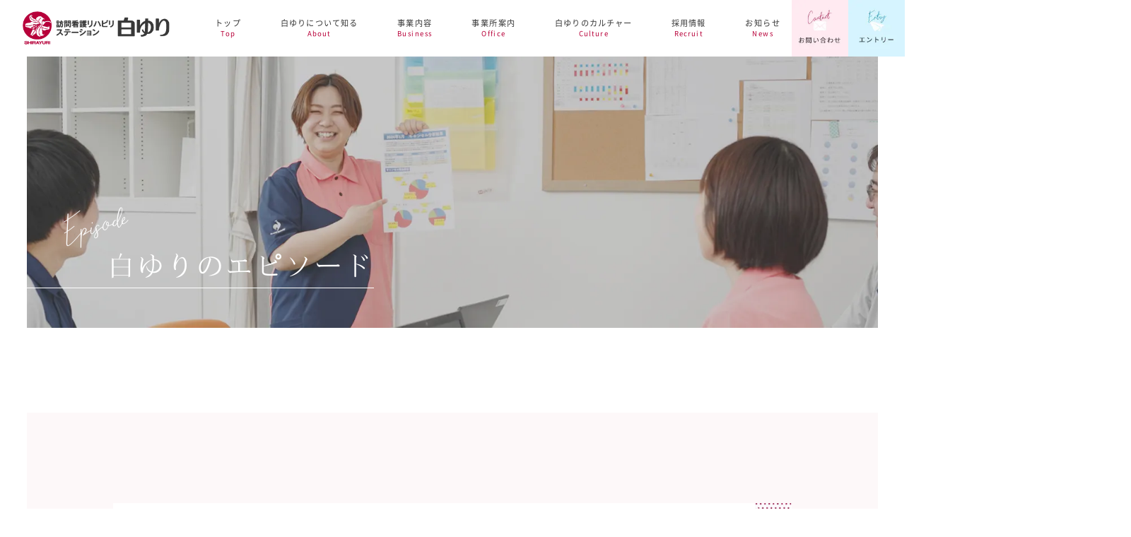

--- FILE ---
content_type: text/html; charset=UTF-8
request_url: https://nursing-st-shirayuri.jp/archives/voice/%E3%82%B9%E3%82%BF%E3%83%83%E3%83%95%E9%96%93%E3%81%A7%E5%8D%94%E5%8A%9B%E3%81%97%E5%90%88%E3%81%88%E3%82%8B%E7%99%BA%E5%AF%92%E5%87%BA%E5%BC%B5%E6%89%80/
body_size: 11953
content:


<!DOCTYPE HTML>
<html dir="ltr" lang="ja">
<head>
<!-- Global site tag (gtag.js) - Google Analytics -->
<script async src="https://www.googletagmanager.com/gtag/js?id=UA-175636417-18"></script>
<script>
  window.dataLayer = window.dataLayer || [];
  function gtag(){dataLayer.push(arguments);}
  gtag('js', new Date());

  gtag('config', 'UA-175636417-18');
  gtag('config', 'G-G6JMT1L3ZQ');
</script>

<!-- Google Tag Manager -->
<script>(function(w,d,s,l,i){w[l]=w[l]||[];w[l].push({'gtm.start':
new Date().getTime(),event:'gtm.js'});var f=d.getElementsByTagName(s)[0],
j=d.createElement(s),dl=l!='dataLayer'?'&l='+l:'';j.async=true;j.src=
'https://www.googletagmanager.com/gtm.js?id='+i+dl;f.parentNode.insertBefore(j,f);
})(window,document,'script','dataLayer','GTM-W2GKHCS4');</script>
<!-- End Google Tag Manager -->
<script type="text/javascript">
(function(c,l,a,r,i,t,y){
c[a]=c[a]||function(){(c[a].q=c[a].q||[]).push(arguments)};
t=l.createElement(r);t.async=1;t.src="https://www.clarity.ms/tag/"+i;
y=l.getElementsByTagName(r)[0];y.parentNode.insertBefore(t,y);
})(window, document, "clarity", "script", "rmrk5hn0xd");
</script>


<meta http-equiv="Content-Type" content="text/html; charset=UTF-8">
<title>スタッフ間で協力し合える発寒出張所 | 札幌 訪問看護リハビリテーション白ゆり</title>
<meta name="description" content="" />
<meta name="keywords" content="" />
<meta name="viewport" content="width=device-width,initial-scale=1,maximum-scale=1,user-scalable=no">
<meta name="format-detection" content="telephone=no">
<link href="https://use.fontawesome.com/releases/v5.0.6/css/all.css" rel="stylesheet"><link href="https://use.fontawesome.com/releases/v5.0.6/css/all.css" rel="stylesheet">
<link rel="stylesheet" type="text/css" href="/css/reset.css" />
<link rel="stylesheet" href="/css/index.css" type="text/css" />
<link rel="stylesheet" href="/css/cssmin.css" type="text/css" /><!--temple,sptemple-->
<link href="/css/spmenu.css" rel="stylesheet" type="text/css" />
<link rel="stylesheet" href="/css/slick.css">
<link rel="stylesheet" href="/css/slick-theme.css">
<link rel="stylesheet" type="text/css" media="all" href="https://nursing-st-shirayuri.jp/wp_shirayuri/wp-content/themes/wp_shirayuri/style.css" />
<meta name='robots' content='max-image-preview:large' />
<link rel="alternate" title="oEmbed (JSON)" type="application/json+oembed" href="https://nursing-st-shirayuri.jp/wp-json/oembed/1.0/embed?url=https%3A%2F%2Fnursing-st-shirayuri.jp%2Farchives%2Fvoice%2F%25e3%2582%25b9%25e3%2582%25bf%25e3%2583%2583%25e3%2583%2595%25e9%2596%2593%25e3%2581%25a7%25e5%258d%2594%25e5%258a%259b%25e3%2581%2597%25e5%2590%2588%25e3%2581%2588%25e3%2582%258b%25e7%2599%25ba%25e5%25af%2592%25e5%2587%25ba%25e5%25bc%25b5%25e6%2589%2580%2F" />
<link rel="alternate" title="oEmbed (XML)" type="text/xml+oembed" href="https://nursing-st-shirayuri.jp/wp-json/oembed/1.0/embed?url=https%3A%2F%2Fnursing-st-shirayuri.jp%2Farchives%2Fvoice%2F%25e3%2582%25b9%25e3%2582%25bf%25e3%2583%2583%25e3%2583%2595%25e9%2596%2593%25e3%2581%25a7%25e5%258d%2594%25e5%258a%259b%25e3%2581%2597%25e5%2590%2588%25e3%2581%2588%25e3%2582%258b%25e7%2599%25ba%25e5%25af%2592%25e5%2587%25ba%25e5%25bc%25b5%25e6%2589%2580%2F&#038;format=xml" />
		<!-- This site uses the Google Analytics by MonsterInsights plugin v9.11.1 - Using Analytics tracking - https://www.monsterinsights.com/ -->
		<!-- Note: MonsterInsights is not currently configured on this site. The site owner needs to authenticate with Google Analytics in the MonsterInsights settings panel. -->
					<!-- No tracking code set -->
				<!-- / Google Analytics by MonsterInsights -->
		<style id='wp-img-auto-sizes-contain-inline-css' type='text/css'>
img:is([sizes=auto i],[sizes^="auto," i]){contain-intrinsic-size:3000px 1500px}
/*# sourceURL=wp-img-auto-sizes-contain-inline-css */
</style>
<style id='wp-emoji-styles-inline-css' type='text/css'>

	img.wp-smiley, img.emoji {
		display: inline !important;
		border: none !important;
		box-shadow: none !important;
		height: 1em !important;
		width: 1em !important;
		margin: 0 0.07em !important;
		vertical-align: -0.1em !important;
		background: none !important;
		padding: 0 !important;
	}
/*# sourceURL=wp-emoji-styles-inline-css */
</style>
<style id='wp-block-library-inline-css' type='text/css'>
:root{--wp-block-synced-color:#7a00df;--wp-block-synced-color--rgb:122,0,223;--wp-bound-block-color:var(--wp-block-synced-color);--wp-editor-canvas-background:#ddd;--wp-admin-theme-color:#007cba;--wp-admin-theme-color--rgb:0,124,186;--wp-admin-theme-color-darker-10:#006ba1;--wp-admin-theme-color-darker-10--rgb:0,107,160.5;--wp-admin-theme-color-darker-20:#005a87;--wp-admin-theme-color-darker-20--rgb:0,90,135;--wp-admin-border-width-focus:2px}@media (min-resolution:192dpi){:root{--wp-admin-border-width-focus:1.5px}}.wp-element-button{cursor:pointer}:root .has-very-light-gray-background-color{background-color:#eee}:root .has-very-dark-gray-background-color{background-color:#313131}:root .has-very-light-gray-color{color:#eee}:root .has-very-dark-gray-color{color:#313131}:root .has-vivid-green-cyan-to-vivid-cyan-blue-gradient-background{background:linear-gradient(135deg,#00d084,#0693e3)}:root .has-purple-crush-gradient-background{background:linear-gradient(135deg,#34e2e4,#4721fb 50%,#ab1dfe)}:root .has-hazy-dawn-gradient-background{background:linear-gradient(135deg,#faaca8,#dad0ec)}:root .has-subdued-olive-gradient-background{background:linear-gradient(135deg,#fafae1,#67a671)}:root .has-atomic-cream-gradient-background{background:linear-gradient(135deg,#fdd79a,#004a59)}:root .has-nightshade-gradient-background{background:linear-gradient(135deg,#330968,#31cdcf)}:root .has-midnight-gradient-background{background:linear-gradient(135deg,#020381,#2874fc)}:root{--wp--preset--font-size--normal:16px;--wp--preset--font-size--huge:42px}.has-regular-font-size{font-size:1em}.has-larger-font-size{font-size:2.625em}.has-normal-font-size{font-size:var(--wp--preset--font-size--normal)}.has-huge-font-size{font-size:var(--wp--preset--font-size--huge)}.has-text-align-center{text-align:center}.has-text-align-left{text-align:left}.has-text-align-right{text-align:right}.has-fit-text{white-space:nowrap!important}#end-resizable-editor-section{display:none}.aligncenter{clear:both}.items-justified-left{justify-content:flex-start}.items-justified-center{justify-content:center}.items-justified-right{justify-content:flex-end}.items-justified-space-between{justify-content:space-between}.screen-reader-text{border:0;clip-path:inset(50%);height:1px;margin:-1px;overflow:hidden;padding:0;position:absolute;width:1px;word-wrap:normal!important}.screen-reader-text:focus{background-color:#ddd;clip-path:none;color:#444;display:block;font-size:1em;height:auto;left:5px;line-height:normal;padding:15px 23px 14px;text-decoration:none;top:5px;width:auto;z-index:100000}html :where(.has-border-color){border-style:solid}html :where([style*=border-top-color]){border-top-style:solid}html :where([style*=border-right-color]){border-right-style:solid}html :where([style*=border-bottom-color]){border-bottom-style:solid}html :where([style*=border-left-color]){border-left-style:solid}html :where([style*=border-width]){border-style:solid}html :where([style*=border-top-width]){border-top-style:solid}html :where([style*=border-right-width]){border-right-style:solid}html :where([style*=border-bottom-width]){border-bottom-style:solid}html :where([style*=border-left-width]){border-left-style:solid}html :where(img[class*=wp-image-]){height:auto;max-width:100%}:where(figure){margin:0 0 1em}html :where(.is-position-sticky){--wp-admin--admin-bar--position-offset:var(--wp-admin--admin-bar--height,0px)}@media screen and (max-width:600px){html :where(.is-position-sticky){--wp-admin--admin-bar--position-offset:0px}}

/*# sourceURL=wp-block-library-inline-css */
</style><style id='global-styles-inline-css' type='text/css'>
:root{--wp--preset--aspect-ratio--square: 1;--wp--preset--aspect-ratio--4-3: 4/3;--wp--preset--aspect-ratio--3-4: 3/4;--wp--preset--aspect-ratio--3-2: 3/2;--wp--preset--aspect-ratio--2-3: 2/3;--wp--preset--aspect-ratio--16-9: 16/9;--wp--preset--aspect-ratio--9-16: 9/16;--wp--preset--color--black: #000000;--wp--preset--color--cyan-bluish-gray: #abb8c3;--wp--preset--color--white: #ffffff;--wp--preset--color--pale-pink: #f78da7;--wp--preset--color--vivid-red: #cf2e2e;--wp--preset--color--luminous-vivid-orange: #ff6900;--wp--preset--color--luminous-vivid-amber: #fcb900;--wp--preset--color--light-green-cyan: #7bdcb5;--wp--preset--color--vivid-green-cyan: #00d084;--wp--preset--color--pale-cyan-blue: #8ed1fc;--wp--preset--color--vivid-cyan-blue: #0693e3;--wp--preset--color--vivid-purple: #9b51e0;--wp--preset--gradient--vivid-cyan-blue-to-vivid-purple: linear-gradient(135deg,rgb(6,147,227) 0%,rgb(155,81,224) 100%);--wp--preset--gradient--light-green-cyan-to-vivid-green-cyan: linear-gradient(135deg,rgb(122,220,180) 0%,rgb(0,208,130) 100%);--wp--preset--gradient--luminous-vivid-amber-to-luminous-vivid-orange: linear-gradient(135deg,rgb(252,185,0) 0%,rgb(255,105,0) 100%);--wp--preset--gradient--luminous-vivid-orange-to-vivid-red: linear-gradient(135deg,rgb(255,105,0) 0%,rgb(207,46,46) 100%);--wp--preset--gradient--very-light-gray-to-cyan-bluish-gray: linear-gradient(135deg,rgb(238,238,238) 0%,rgb(169,184,195) 100%);--wp--preset--gradient--cool-to-warm-spectrum: linear-gradient(135deg,rgb(74,234,220) 0%,rgb(151,120,209) 20%,rgb(207,42,186) 40%,rgb(238,44,130) 60%,rgb(251,105,98) 80%,rgb(254,248,76) 100%);--wp--preset--gradient--blush-light-purple: linear-gradient(135deg,rgb(255,206,236) 0%,rgb(152,150,240) 100%);--wp--preset--gradient--blush-bordeaux: linear-gradient(135deg,rgb(254,205,165) 0%,rgb(254,45,45) 50%,rgb(107,0,62) 100%);--wp--preset--gradient--luminous-dusk: linear-gradient(135deg,rgb(255,203,112) 0%,rgb(199,81,192) 50%,rgb(65,88,208) 100%);--wp--preset--gradient--pale-ocean: linear-gradient(135deg,rgb(255,245,203) 0%,rgb(182,227,212) 50%,rgb(51,167,181) 100%);--wp--preset--gradient--electric-grass: linear-gradient(135deg,rgb(202,248,128) 0%,rgb(113,206,126) 100%);--wp--preset--gradient--midnight: linear-gradient(135deg,rgb(2,3,129) 0%,rgb(40,116,252) 100%);--wp--preset--font-size--small: 13px;--wp--preset--font-size--medium: 20px;--wp--preset--font-size--large: 36px;--wp--preset--font-size--x-large: 42px;--wp--preset--spacing--20: 0.44rem;--wp--preset--spacing--30: 0.67rem;--wp--preset--spacing--40: 1rem;--wp--preset--spacing--50: 1.5rem;--wp--preset--spacing--60: 2.25rem;--wp--preset--spacing--70: 3.38rem;--wp--preset--spacing--80: 5.06rem;--wp--preset--shadow--natural: 6px 6px 9px rgba(0, 0, 0, 0.2);--wp--preset--shadow--deep: 12px 12px 50px rgba(0, 0, 0, 0.4);--wp--preset--shadow--sharp: 6px 6px 0px rgba(0, 0, 0, 0.2);--wp--preset--shadow--outlined: 6px 6px 0px -3px rgb(255, 255, 255), 6px 6px rgb(0, 0, 0);--wp--preset--shadow--crisp: 6px 6px 0px rgb(0, 0, 0);}:where(.is-layout-flex){gap: 0.5em;}:where(.is-layout-grid){gap: 0.5em;}body .is-layout-flex{display: flex;}.is-layout-flex{flex-wrap: wrap;align-items: center;}.is-layout-flex > :is(*, div){margin: 0;}body .is-layout-grid{display: grid;}.is-layout-grid > :is(*, div){margin: 0;}:where(.wp-block-columns.is-layout-flex){gap: 2em;}:where(.wp-block-columns.is-layout-grid){gap: 2em;}:where(.wp-block-post-template.is-layout-flex){gap: 1.25em;}:where(.wp-block-post-template.is-layout-grid){gap: 1.25em;}.has-black-color{color: var(--wp--preset--color--black) !important;}.has-cyan-bluish-gray-color{color: var(--wp--preset--color--cyan-bluish-gray) !important;}.has-white-color{color: var(--wp--preset--color--white) !important;}.has-pale-pink-color{color: var(--wp--preset--color--pale-pink) !important;}.has-vivid-red-color{color: var(--wp--preset--color--vivid-red) !important;}.has-luminous-vivid-orange-color{color: var(--wp--preset--color--luminous-vivid-orange) !important;}.has-luminous-vivid-amber-color{color: var(--wp--preset--color--luminous-vivid-amber) !important;}.has-light-green-cyan-color{color: var(--wp--preset--color--light-green-cyan) !important;}.has-vivid-green-cyan-color{color: var(--wp--preset--color--vivid-green-cyan) !important;}.has-pale-cyan-blue-color{color: var(--wp--preset--color--pale-cyan-blue) !important;}.has-vivid-cyan-blue-color{color: var(--wp--preset--color--vivid-cyan-blue) !important;}.has-vivid-purple-color{color: var(--wp--preset--color--vivid-purple) !important;}.has-black-background-color{background-color: var(--wp--preset--color--black) !important;}.has-cyan-bluish-gray-background-color{background-color: var(--wp--preset--color--cyan-bluish-gray) !important;}.has-white-background-color{background-color: var(--wp--preset--color--white) !important;}.has-pale-pink-background-color{background-color: var(--wp--preset--color--pale-pink) !important;}.has-vivid-red-background-color{background-color: var(--wp--preset--color--vivid-red) !important;}.has-luminous-vivid-orange-background-color{background-color: var(--wp--preset--color--luminous-vivid-orange) !important;}.has-luminous-vivid-amber-background-color{background-color: var(--wp--preset--color--luminous-vivid-amber) !important;}.has-light-green-cyan-background-color{background-color: var(--wp--preset--color--light-green-cyan) !important;}.has-vivid-green-cyan-background-color{background-color: var(--wp--preset--color--vivid-green-cyan) !important;}.has-pale-cyan-blue-background-color{background-color: var(--wp--preset--color--pale-cyan-blue) !important;}.has-vivid-cyan-blue-background-color{background-color: var(--wp--preset--color--vivid-cyan-blue) !important;}.has-vivid-purple-background-color{background-color: var(--wp--preset--color--vivid-purple) !important;}.has-black-border-color{border-color: var(--wp--preset--color--black) !important;}.has-cyan-bluish-gray-border-color{border-color: var(--wp--preset--color--cyan-bluish-gray) !important;}.has-white-border-color{border-color: var(--wp--preset--color--white) !important;}.has-pale-pink-border-color{border-color: var(--wp--preset--color--pale-pink) !important;}.has-vivid-red-border-color{border-color: var(--wp--preset--color--vivid-red) !important;}.has-luminous-vivid-orange-border-color{border-color: var(--wp--preset--color--luminous-vivid-orange) !important;}.has-luminous-vivid-amber-border-color{border-color: var(--wp--preset--color--luminous-vivid-amber) !important;}.has-light-green-cyan-border-color{border-color: var(--wp--preset--color--light-green-cyan) !important;}.has-vivid-green-cyan-border-color{border-color: var(--wp--preset--color--vivid-green-cyan) !important;}.has-pale-cyan-blue-border-color{border-color: var(--wp--preset--color--pale-cyan-blue) !important;}.has-vivid-cyan-blue-border-color{border-color: var(--wp--preset--color--vivid-cyan-blue) !important;}.has-vivid-purple-border-color{border-color: var(--wp--preset--color--vivid-purple) !important;}.has-vivid-cyan-blue-to-vivid-purple-gradient-background{background: var(--wp--preset--gradient--vivid-cyan-blue-to-vivid-purple) !important;}.has-light-green-cyan-to-vivid-green-cyan-gradient-background{background: var(--wp--preset--gradient--light-green-cyan-to-vivid-green-cyan) !important;}.has-luminous-vivid-amber-to-luminous-vivid-orange-gradient-background{background: var(--wp--preset--gradient--luminous-vivid-amber-to-luminous-vivid-orange) !important;}.has-luminous-vivid-orange-to-vivid-red-gradient-background{background: var(--wp--preset--gradient--luminous-vivid-orange-to-vivid-red) !important;}.has-very-light-gray-to-cyan-bluish-gray-gradient-background{background: var(--wp--preset--gradient--very-light-gray-to-cyan-bluish-gray) !important;}.has-cool-to-warm-spectrum-gradient-background{background: var(--wp--preset--gradient--cool-to-warm-spectrum) !important;}.has-blush-light-purple-gradient-background{background: var(--wp--preset--gradient--blush-light-purple) !important;}.has-blush-bordeaux-gradient-background{background: var(--wp--preset--gradient--blush-bordeaux) !important;}.has-luminous-dusk-gradient-background{background: var(--wp--preset--gradient--luminous-dusk) !important;}.has-pale-ocean-gradient-background{background: var(--wp--preset--gradient--pale-ocean) !important;}.has-electric-grass-gradient-background{background: var(--wp--preset--gradient--electric-grass) !important;}.has-midnight-gradient-background{background: var(--wp--preset--gradient--midnight) !important;}.has-small-font-size{font-size: var(--wp--preset--font-size--small) !important;}.has-medium-font-size{font-size: var(--wp--preset--font-size--medium) !important;}.has-large-font-size{font-size: var(--wp--preset--font-size--large) !important;}.has-x-large-font-size{font-size: var(--wp--preset--font-size--x-large) !important;}
/*# sourceURL=global-styles-inline-css */
</style>

<style id='classic-theme-styles-inline-css' type='text/css'>
/*! This file is auto-generated */
.wp-block-button__link{color:#fff;background-color:#32373c;border-radius:9999px;box-shadow:none;text-decoration:none;padding:calc(.667em + 2px) calc(1.333em + 2px);font-size:1.125em}.wp-block-file__button{background:#32373c;color:#fff;text-decoration:none}
/*# sourceURL=/wp-includes/css/classic-themes.min.css */
</style>
<link rel='stylesheet' id='contact-form-7-css' href='https://nursing-st-shirayuri.jp/wp_shirayuri/wp-content/plugins/contact-form-7/includes/css/styles.css?ver=6.1.4' type='text/css' media='all' />
<link rel="https://api.w.org/" href="https://nursing-st-shirayuri.jp/wp-json/" /><link rel="alternate" title="JSON" type="application/json" href="https://nursing-st-shirayuri.jp/wp-json/wp/v2/voice/356" /><link rel="EditURI" type="application/rsd+xml" title="RSD" href="https://nursing-st-shirayuri.jp/wp_shirayuri/xmlrpc.php?rsd" />
<meta name="generator" content="WordPress 6.9" />
<link rel="canonical" href="https://nursing-st-shirayuri.jp/archives/voice/%e3%82%b9%e3%82%bf%e3%83%83%e3%83%95%e9%96%93%e3%81%a7%e5%8d%94%e5%8a%9b%e3%81%97%e5%90%88%e3%81%88%e3%82%8b%e7%99%ba%e5%af%92%e5%87%ba%e5%bc%b5%e6%89%80/" />
<link rel='shortlink' href='https://nursing-st-shirayuri.jp/?p=356' />
</head>
<body>
	<!-- Google Tag Manager (noscript) -->
<noscript><iframe src="https://www.googletagmanager.com/ns.html?id=GTM-W2GKHCS4"
	height="0" width="0" style="display:none;visibility:hidden"></iframe></noscript>
	<!-- End Google Tag Manager (noscript) -->
	<header id="cy_header">
		<h1 id="logo"><a href="https://nursing-st-shirayuri.jp/"><img src="/images/top1.webp" width="341" height="72" alt="スタッフ間で協力し合える発寒出張所 | 札幌の訪問看護リハビリテーション白ゆり"></a></h1>
		<nav id="cy_nav">
			<ul>
				<li><a href="https://nursing-st-shirayuri.jp/">トップ<span>Top</span></a></li>
				<li>
					<p class="a_p">白ゆりについて知る<span>About</span></p>
					<div class="hov_box">
						<div class="sub_flex">
							<p class="sub_left font1">白ゆりについて知る</p>
							<div class="sub_right">
								<div class="sub_list"><a href="/greeting.html">
									<div class="img100"><img src="/images/submenu6.webp" width="221" height="161" alt="代表挨拶"></div>
									<p><span>1</span>代表挨拶</p>
								</a></div>
								<div class="sub_list"><a href="/about.html">
									<div class="img100"><img src="/images/submenu7.webp" width="221" height="161" alt="白ゆりの取り組み"></div>
									<p><span>2</span>白ゆりの取り組み</p>
								</a></div>
								<div class="sub_list"><a href="/company.html">
									<div class="img100"><img src="/images/submenu8.webp" width="221" height="161" alt="会社概要"></div>
									<p><span>3</span>会社概要</p>
								</a></div>
							</div>
						</div>
					</div>
				</li>
				<li><a href="/business.html">事業内容<span>Business</span></a></li>
				<li><a href="/office.html">事業所案内<span>Office</span></a></li>
				<li>
					<p class="a_p">白ゆりのカルチャー<span>Culture</span></p>
					<div class="hov_box">
						<div class="sub_flex">
							<p class="sub_left font1">白ゆりのカルチャー</p>
							<div class="sub_right">
								<div class="sub_list"><a href="/archives/voice">
									<div class="img100"><img src="/images/menu_culture1.webp" width="221" height="161" alt="白ゆりのエピソード"></div>
									<p><span>1</span>白ゆりのエピソード</p>
								</a></div>
								<div class="sub_list"><a href="/media/" target="_blank">
									<div class="img100"><img src="/images/menu_culture2.webp" width="221" height="161" alt="白ゆり訪問看護メディア"></div>
									<p><span>2</span>白ゆり訪問看護メディア</p>
								</a></div>
							</div>
						</div>
					</div>
				</li>
				<li>
					<p class="a_p">採用情報<span>Recruit</span></p>
					<div class="hov_box">
						<div class="sub_flex">
							<p class="sub_left font1">採用情報</p>
							<div class="sub_right">
								<div class="sub_list"><a href="/recruit01.html">
									<div class="img100"><img src="/images/submenu1.webp" width="221" height="161" alt="白ゆりの働き方"></div>
									<p><span>1</span>白ゆりの働き方</p>
								</a></div>
								<div class="sub_list"><a href="/recruit02.html">
									<div class="img100"><img src="/images/submenu2.webp" width="221" height="161" alt="研修・キャリア"></div>
									<p><span>2</span>研修・キャリア</p>
								</a></div>
								<div class="sub_list"><a href="/recruit03.html">
									<div class="img100"><img src="/images/submenu3.webp" width="221" height="161" alt="職員インタビュー"></div>
									<p><span>3</span>職員インタビュー</p>
								</a></div>
								<div class="sub_list"><a href="/recruit04.html">
									<div class="img100"><img src="/images/submenu4.webp" width="221" height="161" alt="待遇・福利厚生"></div>
									<p><span>4</span>待遇・福利厚生</p>
								</a></div>
								<div class="sub_list"><a href="/numbers.html">
                                        <div class="img100"><img src="/images/submenu_number.webp" width="221"
                                                height="161" alt="数字で見る白ゆり"></div>
                                        <p><span>5</span>数字で見る白ゆり</p>
                                    </a></div>
								<div class="sub_list"><a href="/recruit05.html">
									<div class="img100"><img src="/images/submenu5.webp" width="221" height="161" alt="求人・募集要項"></div>
									<p><span>6</span>求人・募集要項</p>
								</a></div>
							</div>
						</div>
					</div>
				</li>
				<li><a href="/archives/category/news">お知らせ<span>News</span></a></li>
			</ul>
		</nav>
	</header>
	<ul id="h_banar">
		<li><a href="/contact"><img src="/images/top2.webp" width="130" height="130" alt="お問い合わせ"></a></li>
		<li><a href="/entry"><img src="/images/top3.webp" width="130" height="130" alt="エントリー"></a></li>
	</ul>

	<div id="sp_box">
		<div id="spicon">
			<span></span>
			<span></span>
			<span></span>
			<p id="close" class="font1"></p>
		</div>
		<div id="open_menu">
			<div id="center_box">
				<div class="m_width z500">
					<ul class="page_link">
						<li><a href="https://nursing-st-shirayuri.jp/">トップ<span>Top</span></a></li>
						<li>
							<p class="sp_p">白ゆりについて知る<span>About</span></p>
							<div class="sp_sub">
								<p><a href="/greeting.html"><span>1</span>代表挨拶</a></p>
								<p><a href="/about.html"><span>2</span>白ゆりの取り組み</a></p>
								<p><a href="/company.html"><span>3</span>会社概要</a></p>
							</div>
						</li>
						<li><a href="/business.html">事業内容<span>Business</span></a></li>
						<li><a href="/office.html">事業所案内<span>Office</span></a></li>
						<li>
							<p class="sp_p">白ゆりのカルチャー<span>Culture</span></p>
							<div class="sp_sub">
								<p><a href="/archives/voice"><span>1</span>白ゆりのエピソード</a></p>
								<p><a href="/media/" target="_blank"><span>2</span>白ゆり訪問看護メディア</a></p>
							</div>
						</li>
						<li>
							<p class="sp_p">採用情報<span>Recruit</span></p>
							<div class="sp_sub">
								<p><a href="/recruit01.html"><span>1</span>白ゆりの働き方</a></p>
								<p><a href="/recruit02.html"><span>2</span>研修・キャリア</a></p>
								<p><a href="/recruit03.html"><span>3</span>職員インタビュー</a></p>
								<p><a href="/recruit04.html"><span>4</span>待遇・福利厚生</a></p>
								<p><a href="/numbers.html"><span>5</span>数字で見る白ゆり</a></p>
								<p><a href="/recruit05.html"><span>6</span>求人・募集要項</a></p>
							</div>
						</li>
						<li><a href="/archives/category/news">お知らせ<span>News</span></a></li>
						
					</ul>
				</div>
			</div>
		</div>
	</div>
    	<section id="voice_main" class="main_mt main_size">
		<div id="title_box_in" class="font1">
			<p id="title_eng_in" class="font2">Episode</p>
			<h2 id="title_in2"><span>白ゆりのエピソード</span></h2>
		</div>
	</section>
    	
	
    	<section class="margin150 bg_pink padding120 container1720">
		<div class="container1200">
            <div class="bg_w padding60 posi mt-40 spmt-40">
                <h3 class="midashi24 font1 mt-20 spmt-20">スタッフ間で協力し合える発寒出張所</h3>
                <section class="entry-content imgnews ">
                    <p style="text-align: right;">訪問看護リハビリステーション白ゆり発寒出張所</p>
<p>&nbsp;</p>
<p>コロナウイルス感染者が再び増加してきており大変な状況ではありますが、感染対策をしっかり行いご利用者様の元に訪問させて頂いております。発寒出張所では令和4年春より夏にかけて新しい看護師が3名入職しており、現在20代～50代の看護師6名、理学療法士3名、作業療法士2名、事務員1名の総勢12名のスタッフが在籍しています。</p>
<p>&nbsp;</p>
<p>看護の依頼に負けないぐらいリハビリのご依頼も多く、理学療法士、作業療法士それぞれが今まで学んできた知識や技術を生かし利用者さんの身体機能や生活背景、ご自宅周辺の環境なども把握し、その方に合った目標を設定しリハビリ内容を考え、実施しております。<br />
看護師でもリハビリが行えるよう、日々リハビリスタッフと連携を取り、協力しながら行っております。リハビリスタッフから看護師へ向けての研修もありその際には普段では聞くことのできない細かい内容まで情報共有が出来る場となり、有意義な時間となっています。</p>
<p>&nbsp;</p>
<p>訪問看護が初めてという看護師も多く、初めは不安なこともありますが、今まで様々な分野で学んできた経験を生かして、利用者様の状態観察、細かいケア、素早い対応や連絡を心掛けております。事業所内では利用者さんのことで、わからないことがあれば時間を作り相談し合える雰囲気作りがされており、スタッフ間でコミュニケーションを取っている場面も多く目にします。そういった所も発寒出張所の良さであると感じております。</p>
<p>&nbsp;</p>
<p>自宅で安心して暮らしていけるように私たちが支援し、利用者様やご家族の希望に寄り添える看護をこれからも提供していきたいと思います。また、利用者様にとって何が一番大切なのかを第一に考えて今後も訪問看護・リハビリを行っていきたいと思います。</p>
<p><img fetchpriority="high" decoding="async" class="alignnone wp-image-358 " src="https://nursing-st-shirayuri.jp/wp_shirayuri/wp-content/uploads/2022/09/7be6344876d776469609235c4a233366.jpg" alt="発寒出張所" width="650" height="392" srcset="https://nursing-st-shirayuri.jp/wp_shirayuri/wp-content/uploads/2022/09/7be6344876d776469609235c4a233366.jpg 759w, https://nursing-st-shirayuri.jp/wp_shirayuri/wp-content/uploads/2022/09/7be6344876d776469609235c4a233366-300x181.jpg 300w" sizes="(max-width: 650px) 100vw, 650px" /></p>
<p>&nbsp;</p>
                </section>
                <div class="voice_shape"><p>EPISODE.22</p></div>
            </div>

            <ul id="n_p_list">
                <li ></li>
                                    <li class="view"><a href="/archives/voice">記事一覧へ ＞</a></li>
                                <li></li>
            </ul>

        </div>
	</section>

	<footer id="cy_footer">
		<div class="container1440 f_flex">
			                <div id="f_logo">
                    <div><a href="https://nursing-st-shirayuri.jp/"><img src="/images/top1.webp" width="341" height="72" alt="札幌訪問看護白ゆり" class="f_img"></a></div>
                </div>
						<div class="f_banner">
				<div class="om_banner"><a href="https://nursing-st-shirayuri.jp/media/" target="_blank"><img src="/images/om_banner.webp" width="350" height="150" alt=""></a></div>
                <div class="om_banner"><a href="https://kai-z.net/companies/shirayuri/" target="_blank"><img src="/images/shirayuri_banner.webp" width="350" height="170" alt="ポータルメディアバナー"></a></div>
			</div>
			<div class="f_right">
				<ul class="f_nav">
					<li><a href="https://nursing-st-shirayuri.jp/">トップ</a></li>
					<li><a href="/about.html">白ゆりについて知る</a></li>
					<li><a href="/business.html">事業内容</a></li>
					<li><a href="/office.html">事業所案内</a></li>
					<li><a href="/archives/voice">白ゆりのカルチャー</a></li>
					<li><a href="/archives/category/news">お知らせ</a></li>
					<li><a href="/contact">お問い合わせ</a></li>
					<li><a href="/privacypolicy.html">個人情報保護方針</a></li>
				</ul>
				<ul class="f_nav">
					<li>
						<a href="/recruit01.html">採用情報</a>
						<div class="f_mini">
							<p><a href="/recruit01.html">白ゆりの働き方</a></p>
							<p><a href="/recruit02.html">研修・キャリア</a></p>
							<p><a href="/recruit03.html">職員インタビュー</a></p>
							<p><a href="/recruit04.html">待遇・福利厚生</a></p>
							<p><a href="/numbers.html">数字で見る白ゆり</a></p>
							<p><a href="/recruit05.html">求人・募集要項</a></p>
							<p><a href="/entry">エントリー</a></p>
						</div>
					</li>
					<li class="owned-media">
						<a href="#" class="event_none_f">関連サイト</a>
						<div class="f_mini">
							<p><a href="https://recruit-shirayuri.net/kaigomedia/" target="_blank">白ゆり介護メディア</a></p>
							<p><a href="https://nursing-st-shirayuri.jp/media/" target="_blank">白ゆり訪問看護メディア</a></p>
							<p><a href="https://shiftlife.jp/" target="_blank">シフトライフ</a></p>
						</div>
					</li>

				</ul>
			</div>
		</div>
					<p id="copy">&copy; <a href="https://nursing-st-shirayuri.jp/">札幌函館訪問看護リハビリステーション白ゆり</a></p>
			</footer>


	<script type="text/javascript" src="/js/jquery3.6.2.min.js"></script>
	<script src="/js/imgchange.js" defer></script>
	<script src="/js/spmenu.js" defer></script>
	<script src="/js/clickbtn.js" defer></script>
	<script type="text/javascript" src="/js/jsmin.js" defer></script>
	<!--html5,scrolltop,easing,spmenu,tel-->
		<script>
		$(function() {
			// #で始まるアンカーをクリックした場合に処理
			$('a[href^="#"]').click(function() {
				// スクロールの速度
				var speed = 400; // ミリ秒
				// アンカーの値取得
				var href = $(this).attr("href");
				// 移動先を取得
				var target = $(href == "#" || href == "" ? 'html' : href);
				// 移動先を数値で取得
				var position = target.offset().top;
				// スムーススクロール
				$('body,html').animate({
					scrollTop: position
				}, speed, 'swing');
				return false;
			});
            function asyncGoogleMap() {
                $('.js-map').each(function () {
                    var map = $(this).data('map');
                    $(this).after(map);
                });
            }
            setTimeout(function() {
                asyncGoogleMap();
            }, 1000);
        
        });
	</script>
	<script type="speculationrules">
{"prefetch":[{"source":"document","where":{"and":[{"href_matches":"/*"},{"not":{"href_matches":["/wp_shirayuri/wp-*.php","/wp_shirayuri/wp-admin/*","/wp_shirayuri/wp-content/uploads/*","/wp_shirayuri/wp-content/*","/wp_shirayuri/wp-content/plugins/*","/wp_shirayuri/wp-content/themes/wp_shirayuri/*","/*\\?(.+)"]}},{"not":{"selector_matches":"a[rel~=\"nofollow\"]"}},{"not":{"selector_matches":".no-prefetch, .no-prefetch a"}}]},"eagerness":"conservative"}]}
</script>
<script>
    document.addEventListener( 'wpcf7mailsent', function( event ) {
    if ( '5' == event.detail.contactFormId ) {
    location = 'https://nursing-st-shirayuri.jp/thanks-contact.html';
    }
    else
    if ( '18' == event.detail.contactFormId ) {
      location = 'https://nursing-st-shirayuri.jp/thanks-entry.html';
    }
    }, false );
</script><script type="text/javascript" src="https://nursing-st-shirayuri.jp/wp_shirayuri/wp-includes/js/dist/hooks.min.js?ver=dd5603f07f9220ed27f1" id="wp-hooks-js"></script>
<script type="text/javascript" src="https://nursing-st-shirayuri.jp/wp_shirayuri/wp-includes/js/dist/i18n.min.js?ver=c26c3dc7bed366793375" id="wp-i18n-js"></script>
<script type="text/javascript" id="wp-i18n-js-after">
/* <![CDATA[ */
wp.i18n.setLocaleData( { 'text direction\u0004ltr': [ 'ltr' ] } );
//# sourceURL=wp-i18n-js-after
/* ]]> */
</script>
<script type="text/javascript" src="https://nursing-st-shirayuri.jp/wp_shirayuri/wp-content/plugins/contact-form-7/includes/swv/js/index.js?ver=6.1.4" id="swv-js"></script>
<script type="text/javascript" id="contact-form-7-js-translations">
/* <![CDATA[ */
( function( domain, translations ) {
	var localeData = translations.locale_data[ domain ] || translations.locale_data.messages;
	localeData[""].domain = domain;
	wp.i18n.setLocaleData( localeData, domain );
} )( "contact-form-7", {"translation-revision-date":"2025-11-30 08:12:23+0000","generator":"GlotPress\/4.0.3","domain":"messages","locale_data":{"messages":{"":{"domain":"messages","plural-forms":"nplurals=1; plural=0;","lang":"ja_JP"},"This contact form is placed in the wrong place.":["\u3053\u306e\u30b3\u30f3\u30bf\u30af\u30c8\u30d5\u30a9\u30fc\u30e0\u306f\u9593\u9055\u3063\u305f\u4f4d\u7f6e\u306b\u7f6e\u304b\u308c\u3066\u3044\u307e\u3059\u3002"],"Error:":["\u30a8\u30e9\u30fc:"]}},"comment":{"reference":"includes\/js\/index.js"}} );
//# sourceURL=contact-form-7-js-translations
/* ]]> */
</script>
<script type="text/javascript" id="contact-form-7-js-before">
/* <![CDATA[ */
var wpcf7 = {
    "api": {
        "root": "https:\/\/nursing-st-shirayuri.jp\/wp-json\/",
        "namespace": "contact-form-7\/v1"
    }
};
//# sourceURL=contact-form-7-js-before
/* ]]> */
</script>
<script type="text/javascript" src="https://nursing-st-shirayuri.jp/wp_shirayuri/wp-content/plugins/contact-form-7/includes/js/index.js?ver=6.1.4" id="contact-form-7-js"></script>
<script id="wp-emoji-settings" type="application/json">
{"baseUrl":"https://s.w.org/images/core/emoji/17.0.2/72x72/","ext":".png","svgUrl":"https://s.w.org/images/core/emoji/17.0.2/svg/","svgExt":".svg","source":{"concatemoji":"https://nursing-st-shirayuri.jp/wp_shirayuri/wp-includes/js/wp-emoji-release.min.js?ver=6.9"}}
</script>
<script type="module">
/* <![CDATA[ */
/*! This file is auto-generated */
const a=JSON.parse(document.getElementById("wp-emoji-settings").textContent),o=(window._wpemojiSettings=a,"wpEmojiSettingsSupports"),s=["flag","emoji"];function i(e){try{var t={supportTests:e,timestamp:(new Date).valueOf()};sessionStorage.setItem(o,JSON.stringify(t))}catch(e){}}function c(e,t,n){e.clearRect(0,0,e.canvas.width,e.canvas.height),e.fillText(t,0,0);t=new Uint32Array(e.getImageData(0,0,e.canvas.width,e.canvas.height).data);e.clearRect(0,0,e.canvas.width,e.canvas.height),e.fillText(n,0,0);const a=new Uint32Array(e.getImageData(0,0,e.canvas.width,e.canvas.height).data);return t.every((e,t)=>e===a[t])}function p(e,t){e.clearRect(0,0,e.canvas.width,e.canvas.height),e.fillText(t,0,0);var n=e.getImageData(16,16,1,1);for(let e=0;e<n.data.length;e++)if(0!==n.data[e])return!1;return!0}function u(e,t,n,a){switch(t){case"flag":return n(e,"\ud83c\udff3\ufe0f\u200d\u26a7\ufe0f","\ud83c\udff3\ufe0f\u200b\u26a7\ufe0f")?!1:!n(e,"\ud83c\udde8\ud83c\uddf6","\ud83c\udde8\u200b\ud83c\uddf6")&&!n(e,"\ud83c\udff4\udb40\udc67\udb40\udc62\udb40\udc65\udb40\udc6e\udb40\udc67\udb40\udc7f","\ud83c\udff4\u200b\udb40\udc67\u200b\udb40\udc62\u200b\udb40\udc65\u200b\udb40\udc6e\u200b\udb40\udc67\u200b\udb40\udc7f");case"emoji":return!a(e,"\ud83e\u1fac8")}return!1}function f(e,t,n,a){let r;const o=(r="undefined"!=typeof WorkerGlobalScope&&self instanceof WorkerGlobalScope?new OffscreenCanvas(300,150):document.createElement("canvas")).getContext("2d",{willReadFrequently:!0}),s=(o.textBaseline="top",o.font="600 32px Arial",{});return e.forEach(e=>{s[e]=t(o,e,n,a)}),s}function r(e){var t=document.createElement("script");t.src=e,t.defer=!0,document.head.appendChild(t)}a.supports={everything:!0,everythingExceptFlag:!0},new Promise(t=>{let n=function(){try{var e=JSON.parse(sessionStorage.getItem(o));if("object"==typeof e&&"number"==typeof e.timestamp&&(new Date).valueOf()<e.timestamp+604800&&"object"==typeof e.supportTests)return e.supportTests}catch(e){}return null}();if(!n){if("undefined"!=typeof Worker&&"undefined"!=typeof OffscreenCanvas&&"undefined"!=typeof URL&&URL.createObjectURL&&"undefined"!=typeof Blob)try{var e="postMessage("+f.toString()+"("+[JSON.stringify(s),u.toString(),c.toString(),p.toString()].join(",")+"));",a=new Blob([e],{type:"text/javascript"});const r=new Worker(URL.createObjectURL(a),{name:"wpTestEmojiSupports"});return void(r.onmessage=e=>{i(n=e.data),r.terminate(),t(n)})}catch(e){}i(n=f(s,u,c,p))}t(n)}).then(e=>{for(const n in e)a.supports[n]=e[n],a.supports.everything=a.supports.everything&&a.supports[n],"flag"!==n&&(a.supports.everythingExceptFlag=a.supports.everythingExceptFlag&&a.supports[n]);var t;a.supports.everythingExceptFlag=a.supports.everythingExceptFlag&&!a.supports.flag,a.supports.everything||((t=a.source||{}).concatemoji?r(t.concatemoji):t.wpemoji&&t.twemoji&&(r(t.twemoji),r(t.wpemoji)))});
//# sourceURL=https://nursing-st-shirayuri.jp/wp_shirayuri/wp-includes/js/wp-emoji-loader.min.js
/* ]]> */
</script>


</body>

	</html>

--- FILE ---
content_type: text/css
request_url: https://nursing-st-shirayuri.jp/css/index.css
body_size: 25450
content:
@charset "UTF-8";
/* Scss Document */
.event_none_f {
    pointer-events: none;
}
.main_banner_flex {
    display: flex;
    justify-content: space-between;
    width: 90%;
    max-width: 1420px;
    margin-left: auto;
    margin-right: auto;
}
.main_banner_flex > div {
    width: 48%;
}
.main_banner_flex img {
    width: 100%;
    height: auto;
    transition: 0.3s ease;
}
.main_banner_flex a:hover img {
    opacity: 0.7;
}
#instagram {
    display: flex;
    flex-wrap: wrap;
}
#instagram a:hover {
    opacity: 0.6;
    transition: 0.3s;
}
.h_instagram {
    width: 100%;
    height: auto;
    max-width: 35px;
}
.spg_instagram {
    width: 100%;
    height: auto;
    max-width: 45px;
    margin-left: 20px;
}
.insta_banner {
    display: block;
    position: absolute;
    top: 31%;
    right: -80px;
    z-index: 10;
}
.insta_banner img {
    width: 100%;
    max-width: 300px;
    height: auto;
}
#instagram li {
    display: block;
    width: calc(33.333% - 17px);
    position: relative;
    height: 470px;
    margin-right: 25px;
    overflow: hidden;
    /*margin-top: 25px;
  margin-bottom: 25px;*/
}
#instagram li:nth-child(3n+3) {
    margin-right: 0;
}
#instagram li img {
    position: absolute;
    width: auto;
    height: 350px;
    top: 50%;
    left: 50%;
    transform: translateY(-50%) translateX(-50%);
}
#instagram li video {
    position: absolute;
    width: auto;
    height: 350px;
    top: 50%;
    left: 50%;
    transform: translateY(-50%) translateX(-50%);
}
#instagram li a {
    display: block;
}
#instagram li video {
    display: block;
}
.padding120 {
    padding: 120px 0;
}
.pt-120 {
    padding-top: 120px;
}
.pb-120 {
    padding-bottom: 120px;
}
.margin120 {
    margin-top: 120px;
    margin-bottom: 120px;
}
.mt-120 {
    margin-top: 120px;
}
.mb-120 {
    margin-bottom: 120px;
}
.padding150 {
    padding: 150px 0;
}
.pt-150 {
    padding-top: 150px;
}
.pb-150 {
    padding-bottom: 150px;
}
.pb-180 {
    padding-bottom: 180px;
}
.margin150 {
    margin-top: 150px;
    margin-bottom: 150px;
}
.mt-150 {
    margin-top: 150px;
}
.mb-150 {
    margin-bottom: 150px;
}
* {
    text-decoration: none !important;
}
/*******************/
#cy_header {
    position: fixed;
    top: 0;
    z-index: 999;
    left: 0;
    width: 100%;
    padding: 0 300px 0 0;
    background-color: #FFF;
    display: flex;
    justify-content: space-between;
    align-items: center;
}
#logo {
    padding-left: 40px;
    width: 400px;
    height: 100%;
}
#logo img {
    width: 340px;
    height: auto;
}
#cy_nav {
    width: calc(100% - 420px);
}
#cy_nav ul {
    display: flex;
    width: 100%;
    max-width: 1000px;
    margin-left: auto;
    justify-content: space-between;
    text-align: center;
    align-items: end;
}
#cy_nav a {
    color: inherit;
    display: block;
    font-size: 14px;
    line-height: 1.3em;
}
#cy_nav .a_p {
    color: inherit;
    display: block;
    font-size: 14px;
    line-height: 1.3em;
}
#cy_nav li {
    height: 100%;
    padding: 40px 0;
}
#cy_nav span {
    display: block;
    color: #b80139;
    font-size: 12px;
}
#cy_nav li:hover .hov_box {
    opacity: 1;
    padding: 40px 0;
    height: 270px;
}
.hov_box {
    position: absolute;
    overflow: hidden;
    top: 115px;
    left: 0;
    width: 100%;
    background-color: #fef8f9;
    height: 0;
    transition: 0.3s ease-in-out;
}
.sub_flex {
    width: 94%;
    max-width: 1680px;
    margin: 0 auto;
    display: flex;
    justify-content: space-between;
    align-items: center;
}
.sub_left {
    width: 320px;
    font-size: 28px;
}
.sub_right {
    width: calc(100% - 340px);
    display: flex;
}
#cy_nav .sub_list {
    width: 18%;
    margin: 0 1.5%;
}
#cy_nav .sub_list .img100 {
    overflow: hidden;
}
#cy_nav .sub_list .img100 img {
    transition: 0.3s ease-in-out;
}
#cy_nav .sub_list a:hover img {
    transform: scale(1.05);
}
#cy_nav .sub_list p {
    margin-top: 10px;
}
#cy_nav .sub_list span {
    display: inline-block;
    color: #02b0f1;
    font-size: 16px;
    margin-right: 10px;
}
#h_banar {
    position: fixed;
    right: 0;
    top: 0;
    display: flex;
    z-index: 999;
}
#h_banar2 {
    position: fixed;
    left: 0;
    bottom: 0;
    z-index: 999;
    margin-left: 1%;
    margin-bottom: 1%;
    transition: 0.8s ease;
    transform-origin: left bottom;
}
#h_banar2 img {
    width: 360px;
    height: auto;
    transition: 0.3s ease;
}
#h_banar2 a:hover img {
    transform: scale(0.9);
}
#h_banar2.active {
    transform: scale(0.7);
}
#h_banar2 a {
    transition: all 1s;
    display: block;
    margin: 10px 0;
}
#h_banar2 a:hover {
    transition: all 1s;
    opacity: 0.7;
}
/************************/
.main_mt {
    margin: 100px auto 0;
    width: 94%;
    max-width: 1720px;
}
#top_main {
    position: relative;
    display: flex;
    align-items: center;
    justify-content: center;
}
#top_main, .flexslider, #fade1, #fade2, #fade3 {
    height: 810px;
}
.flexslider, #fade1, #fade2, #fade3 {
    position: absolute;
    top: 0;
    left: 0;
}
#fade1 {
    background: url("../images/fade1.webp") 70% 0/cover no-repeat;
}
#fade2 {
    background: url("../images/fade2.webp") 50% 0/cover no-repeat;
}
#fade3 {
    background: url("../images/fade3.webp") 50% 0/cover no-repeat;
}
#title_box {
    width: 94%;
    max-width: 1320px;
    margin: 0 auto;
    color: #FFF;
    position: relative;
    z-index: 500;
}
#title_eng {
    font-size: 240px;
    line-height: 0.6em;
    letter-spacing: -0.01em;
    transform: rotate(-5deg);
}
#title_eng span {
    margin: 0 30px;
}
#title_ja {
    font-size: 36px;
    margin-top: 100px;
    padding-left: 30px;
}
#title_ja span {
    margin: 0 7px;
}
#title_eng_mini {
    font-size: 24px;
    padding-left: 30px;
}
/***************/
.top_flex {
    display: flex;
    justify-content: space-between;
    align-items: center;
    position: relative;
}
.top_flex:before {
    content: "";
    background: url("../images/dot.webp") 50% 0/8px 16px repeat;
    position: absolute;
    top: 50%;
    right: 60px;
    width: calc(100% - 60px);
    max-width: 1360px;
    height: 85%;
    transform: translateY(-50%);
    z-index: 10;
}
.top_flex:after {
    content: "";
    background-color: #FFF;
    position: absolute;
    top: 50%;
    right: 85px;
    width: calc(100% - 110px);
    max-width: 1310px;
    height: calc(85% - 50px);
    transform: translateY(-50%);
    z-index: 100;
}
.top_left {
    width: 46%;
    position: relative;
    top: 40px;
}
.top_right {
    width: 46%;
    padding: 100px 0;
    position: relative;
    z-index: 600;
}
.midashi36 {
    font-size: 36px;
}
.t-hi {
    line-height: 2.8em;
}
.top_pr {
    padding: 80px 100px 80px 0;
}
.top_youtube {
    margin-top: 40px;
    position: relative;
    width: calc(100% - 40px);
}
.top_youtube:before {
    content: "";
    display: block;
    padding-top: 56.25%;
}
.top_youtube iframe {
    position: absolute;
    top: 0;
    left: 0;
    width: 100%;
    height: 100%;
}
.top_width {
    max-width: 460px;
    margin: 0 0 0 auto;
    padding-left: 40px;
}
.top_width p {
    text-shadow: #fff 1px 1px 0px, #fff -1px 1px 0px, #fff 1px -1px 0px, #fff -1px -1px 0px;
}
.top_calc {
    width: calc(100% + 200px);
}
.more a {
    display: block;
    background-color: #ffeaf1;
    width: 100%;
    max-width: 290px;
    text-align: center;
    padding: 10px 0 13px;
    border-radius: 50px;
    color: #b80139;
}
.more_posi {
    position: absolute;
    left: 0;
    bottom: -220px;
    width: 100%;
}
#heart_img {
    position: absolute;
    left: 0;
    bottom: -40px;
}
/****************************/
.section_mt {
    margin-top: 250px;
    padding-right: 14px;
}
.flex_box {
    display: flex;
    justify-content: space-between;
}
.item_center {
    align-items: center;
}
.flex_46 {
    width: 46%;
}
/*************************/
.bg_pink {
    background-color: #fdf8f9;
}
.eng_style {
    font-size: 54px;
    letter-spacing: 0;
    transform: rotate(-10deg);
    position: absolute;
    line-height: 1em;
}
.pink {
    color: #b80139;
}
.eng1 {
    left: -70px;
    top: -30px;
}
.bg_w {
    background-color: #FFF;
}
.padding80 {
    padding: 80px;
}
.span_bg_p {
    background-color: #b80139;
    color: #FFF;
    display: inline-block;
    padding: 0 20px;
}
.midashi24 {
    font-size: 24px;
}
.voice_shape {
    background: url("../images/top8.webp") right 0/100% 100% no-repeat;
    width: 65px;
    height: 63px;
    position: absolute;
    top: 0;
    right: 0;
}
.voice_shape p {
    transform: rotate(45deg);
    font-size: 10px;
    font-weight: bold;
    color: #b80139;
    padding: 40px 10px 0 11px;
}
/**************************/
.center {
    text-align: center;
}
.blue {
    color: #02b0f1;
}
.eng2 {
    left: 90%;
    top: -35px;
}
/************************/
.banner_list {
    display: flex;
    justify-content: space-between;
    flex-wrap: wrap;
}
.banner_list li {
    /* width: 32.33%; */
    width: 24%;
    margin: 1% 0;
    position: relative;
    overflow: hidden;
    height: 440px;
}
.banner_list::before {
    content: "";
    display: block;
    width: 24%;
    height: 0;
    order: 1;
}
.banner_list .img100 {
    width: 560px;
    position: absolute;
    top: 50%;
    left: 50%;
    transform: translate(-50%, -50%);
}
.banner_list .img100 img {
    width: 560px;
    height: auto;
}
.banner_list a {
    display: flex;
    justify-content: center;
    align-items: center;
    height: 100%;
    color: inherit;
    text-align: center;
    position: relative;
}
.banner_list a:after {
    content: "";
    background-color: rgba(255, 255, 255, 0.7);
    position: absolute;
    top: 50%;
    left: 50%;
    transform: translate(-50%, -50%);
    width: 80%;
    height: 80%;
    transition: 0.3s ease;
}
.banner_list a:hover:after {
    width: 100%;
    height: 100%;
}
.banner_text {
    position: relative;
    z-index: 500;
}
.b_num {
    color: #02b0f1;
    font-size: 20px;
}
.b_midashi {
    font-size: 26px;
    margin-top: 10px;
    font-weight: bold;
}
.b_text {
    margin-top: 10px;
}
/*****************/
#entry_bg {
    background: url("../images/top15.webp") 80% 0/cover no-repeat;
    padding: 100px 0;
    color: #FFF;
    text-align: center;
}
.eng3 {
    position: static;
    display: block;
}
.more_blue a {
    margin: 0 auto;
    color: #02b0f1;
}
/****************/
/* ------------------------------
   loopSlider
------------------------------ */
.loopSliderWrap {
    top: 0;
    left: 0;
    height: 350px;
    overflow: hidden;
    position: absolute;
}
.loopSlider {
    margin: 0 auto;
    width: 100%;
    height: 350px;
    text-align: left;
    position: relative;
    overflow: hidden;
}
.loopSlider ul {
    height: 350px;
    float: left;
    overflow: hidden;
}
.loopSlider ul li {
    width: 480px;
    height: 350px;
    float: left;
    display: inline;
    overflow: hidden;
}
.loopSlider img {
    width: auto;
    height: 350px;
}
/* ------------------------------
   CLEARFIX ELEMENTS
------------------------------ */
.loopSliderWrap:after {
    content: "";
    display: none;
    clear: none;
}
/******************/
.news_box {
    position: relative;
    padding-bottom: 80px;
}
.news_box:after {
    content: "";
    background: url("../images/top23.webp") 50% 0/cover no-repeat;
    height: 430px;
    position: absolute;
    bottom: 0;
    left: 0;
    width: 100%;
}
.news_flex {
    display: flex;
}
.news_left {
    width: 120px;
}
.ver_midasi {
    letter-spacing: -0.1em;
    display: inline-block;
    padding-left: 25px;
    -webkit-writing-mode: vertical-rl;
    -ms-writing-mode: tb-rl;
    writing-mode: vertical-rl;
}
.eng4 {
    top: -15px;
    left: -45px;
}
.news_right {
    width: calc(100% - 240px);
}
.news {
    display: flex;
    flex-wrap: wrap;
}
.news li {
    width: 30.33%;
    margin: 0 1.5% 3%;
}
.news a {
    color: inherit;
}
.n_cate {
    color: #b80139;
    position: absolute;
    right: 0;
    top: 0;
}
.n_title {
    margin-top: 5px;
}
.more_c a {
    margin: 0 auto;
}
/**********************************************************/
.midashi26 {
    font-size: 26px;
}
.midashi_eng {
    position: absolute;
    left: 50px;
    top: -40px;
    transform: rotate(-15deg);
    color: #d7d7d7;
    font-size: 54px;
    line-height: 1em;
}
.midashi_eng.hakodate {
    top: 50%;
}
.midashi_eng .kitahiro {
    display: block;
    padding-left: 90px;
}
/***札幌***/
.map_flex {
    display: flex;
    justify-content: space-between;
}
.map_left {
    width: 777px;
    position: relative;
}
#markarList li {
    position: absolute;
    z-index: 500;
    width: 30px;
}
#markarList li.thumbnail-current {
    z-index: 1;
}
#markarList li img {
    cursor: pointer;
}
.markar_p {
    transform: scale(0.8);
    opacity: 0;
    font-size: 14px;
    transition: 0.3s ease;
}
.markar_p span {
    background-color: #e8334a;
    color: #FFF;
    padding: 0 10px 1px;
    border-radius: 50px;
    position: relative;
    width: 177px;
    display: block;
    text-align: center;
}
.markar_p span:after {
    content: "";
    width: 0;
    height: 0;
    border-style: solid;
    border-width: 7px 4px 0 4px;
    border-color: #e8334b transparent transparent transparent;
    position: absolute;
}
#list1 {
    left: 200px;
    top: 185px;
}
#list1 .markar_p span {
    left: -15px;
    top: -10px;
}
#list1 .markar_p span:after {
    right: 144px;
    bottom: -7px;
    transform: rotate(0deg);
}
#list2 {
    right: 365px;
    top: 132px;
}
#list2 .markar_p span {
    left: -51px;
    top: -10px;
}
#list2 .markar_p span:after {
    right: 107px;
    bottom: -7px;
    transform: rotate(0deg);
}
#list3 {
    left: 322px;
    top: 252px;
}
#list3 .markar_p span {
    left: -148px;
    top: 70px;
}
#list3 .markar_p span:after {
    right: 10px;
    top: -7px;
    transform: rotate(180deg);
}
#list4 {
    left: 440px;
    top: 265px;
}
#list4 .markar_p span {
    left: -75px;
    top: -10px;
}
#list4 .markar_p span:after {
    right: 50%;
    transform: translateX(50%);
    bottom: -7px;
}
#list5 {
    right: 185px;
    top: 265px;
}
#list5 .markar_p span {
    right: 0;
    top: -10px;
}
#list5 .markar_p span:after {
    left: 10px;
    bottom: -7px;
}
#list6 {
    right: 252px;
    top: 350px;
}
#list6 .markar_p span {
    left: 0;
    top: 70px;
}
#list6 .markar_p span:after {
    left: 10px;
    top: -7px;
    transform: rotate(180deg);
}
#list7 {
    left: 340px;
    bottom: 85px;
}
#list7 .markar_p span {
    left: 0;
    top: 70px;
}
#list7 .markar_p span:after {
    left: 10px;
    top: -7px;
    transform: rotate(180deg);
}
#list8 {
    left: 130px;
    bottom: 235px;
}
#list8 .markar_p span {
    left: 0;
    top: 70px;
}
#list8 .markar_p span:after {
    left: 10px;
    top: -7px;
    transform: rotate(180deg);
}
/*/TOP＿map吹き出し_環状通/*/
#list9 {
    left: 420px;
    bottom: 240px;
}
#list9 .markar_p span {
    left: -42px;
    top: -10px;
}
#list9 .markar_p span:after {
    right: 116px;
    bottom: -7px;
    transform: rotate(0deg);
}
#list10 {
    left: 305px;
    bottom: 350px;
}
#list10 .markar_p span {
    left: -66px;
    top: -6px;
}
#list10 .markar_p span:after {
    right: 94px;
    bottom: -6px;
    transform: rotate(0deg);
}
#list11 {
    left: 169px;
    bottom: 308px;
}
#list11 .markar_p span {
    left: -64px;
    top: -9px;
}
#list11 .markar_p span:after {
    right: 97px;
    bottom: -5px;
    transform: rotate(0deg);
}
.map_right {
    width: calc(100% - 840px);
}
.map_bg {
    background-color: #f6f6f6;
    padding: 20px;
}
.map_span span {
    color: #FFF;
    background-color: #e8334a;
    border-radius: 50px;
    padding: 2px 15px 4px;
}
.map_flex2 {
    display: flex;
    justify-content: space-between;
    margin-top: 20px;
}
.map_left2 {
    width: 50%;
}
.map_left2 img {
    width: 100%;
    height: auto;
}
.map_right2 {
    width: 50%;
}
.map_right2 iframe {
    width: 100%;
    height: 100%;
}
.m_tel {
    font-size: 24px;
    margin: 5px 0;
}
.google_map {
    background-color: #508ef5;
    display: inline-block;
    border-radius: 50px;
    position: absolute;
    right: 0;
    top: 0;
    padding: 0 10px 2px;
}
.google_map a {
    color: #FFF;
}
.google_map span {
    transform: rotate(90deg);
    display: inline-block;
    position: relative;
    top: 1px;
    margin-left: 5px;
}
/**slick**/
.slider1 li {
    text-align: center;
    float: left;
    position: relative;
    z-index: 200;
    margin: 0 10px;
}
.slider1 li {
    text-align: left;
}
.thumbnail-current .markar_p {
    opacity: 1;
    transform: scale(1);
}
/*******************
	函館
*******************/
.hakodate_width {
    width: 680px;
    margin: 0 auto;
    position: relative;
}
#markarList2 li {
    position: absolute;
}
#markarList2 li img {
    cursor: pointer;
}
#list_hakodate1 {
    left: 210px;
    top: 320px;
    z-index: 200;
}
#list_hakodate1 .markar_p span {
    left: 0;
    top: -10px;
}
#list_hakodate1 .markar_p span:after {
    left: 10px;
    bottom: -7px;
}
#list_hakodate2 {
    /* left: 459px;
  top: 85px; */
    left: 388px;
    top: 236px;
    z-index: 300;
}
#list_hakodate2 .markar_p span {
    left: 0;
    top: 70px;
}
#list_hakodate2 .markar_p span:after {
    left: 10px;
    top: -7px;
    transform: rotate(180deg);
}
#list_hakodate3 {
    left: 385px;
    top: 230px;
}
#list_hakodate3 .markar_p span {
    left: 0;
    top: 70px;
}
#list_hakodate3 .markar_p span:after {
    left: 10px;
    top: -7px;
    transform: rotate(180deg);
}
#list_hakodate4 {
    left: 235px;
    top: 94px;
    text-align: right;
}
#list_hakodate4 .markar_p span {
    right: 0;
    top: -10px;
}
#list_hakodate4 .markar_p span:after {
    right: 10px;
    bottom: -7px;
    transform: rotate(0deg);
}
/**************************************/
#cy_footer {
    position: relative;
}
#cy_footer:before {
    content: "";
    background: url("../images/dot.webp") 50% 0/8px 16px repeat;
    width: 100%;
    height: 30px;
    position: absolute;
    top: 0;
    left: 0;
}
.f_flex {
    padding: 160px 0 120px;
    display: flex;
    justify-content: space-between;
    align-items: center;
    gap: 50px;
}
#f_logo {
    width: 350px;
    /* display: flex;
  justify-content: space-between;
  align-items: center;
  flex-wrap: wrap;
  grid-row-gap: 20px; */
}
.f_banner {
    margin-right: 30px;
    display: flex;
    flex-direction: column;
    justify-content: flex-end;
    align-items: center;
    gap: 60px;
}
.om_banner img {
    transition: 0.3s ease;
}
.om_banner a:hover img {
    opacity: 0.7;
}
.f_right {
    width: 47%;
    max-width: 600px;
    display: flex;
    justify-content: space-between;
}
.f_nav {
    width: 46%;
}
.f_nav li {
    margin: 10px 0;
}
.f_nav a {
    color: inherit;
    position: relative;
    transition: 0.3s ease-in-out;
}
.f_nav a:before {
    content: "＞";
    position: absolute;
    left: 0;
    top: 50%;
    transform: translateY(-50%);
    opacity: 0;
    transition: 0.3s ease-in-out;
}
.f_nav a:hover {
    padding-left: 20px;
}
.f_nav a:hover:before {
    opacity: 1;
}
.f_mini {
    padding: 5px 0 0 15px;
    font-size: 14px;
}
.f_mini p {
    margin: 5px 0;
}
ul.f_nav li.owned-media {
    margin-top: 30px;
}
#copy {
    background-color: #f9f7f6;
    padding: 10px;
    text-align: center;
    font-size: 12px;
}
/*************************************************************

	白ゆりについて知る

*************************************************************/
#about_main {
    background: url("../images/about1.webp") 50% 0/cover no-repeat;
}
.main_size {
    height: 480px;
    position: relative;
    overflow: hidden;
    display: flex;
    justify-content: center;
    align-items: flex-end;
    padding-bottom: 80px;
}
#title_box_in {
    width: 94%;
    max-width: 1280px;
    margin: 0 auto;
    color: #FFF;
    position: relative;
}
#title_eng_in {
    font-size: 60px;
    letter-spacing: 0;
    transform: rotate(-15deg);
    font-weight: 500;
    position: absolute;
    left: -120px;
    top: -65px;
}
#title_in {
    font-size: 26px;
    line-height: 1.3em;
    font-weight: 500;
}
#title_in2 {
    font-size: 48px;
    line-height: 1.3em;
    font-weight: 500;
    padding-left: 30px;
    margin-top: 10px;
}
#title_in2 span {
    position: relative;
}
#title_in2 span:after {
    content: "";
    border-bottom: 1px solid #FFF;
    position: absolute;
    bottom: -10px;
    left: -280px;
    width: calc(100% + 280px);
}
/*************************/
.ab_af_bg {
    position: relative;
}
.ab_af_bg:after {
    content: "";
    background-color: #f8f9f9;
    position: absolute;
    right: 0;
    top: 0;
    height: 100%;
    width: calc(100% - 200px);
}
.pink {
    color: #b80139;
}
.num_list li {
    border-bottom: 1px dotted #b80139;
    padding-bottom: 10px;
    margin: 20px 0;
    text-indent: -1.75em;
    padding-left: 40px;
}
.ab_eng {
    position: absolute;
    left: 80px;
    top: -40px;
    transform: rotate(-7deg);
    font-size: 50px;
    letter-spacing: 0;
}
.flex_40 {
    width: 40%;
}
.flex_55 {
    width: 55%;
}
/*************************/
.ab_af_bg2, .ab_af_bg3, .ab_af_bg4 {
    position: relative;
}
.ab_af_bg2:after {
    content: "";
    background-color: #f8f9f9;
    position: absolute;
    left: 0;
    top: 0;
    height: 100%;
    width: calc(100% - 200px);
}
.ab_af_bg3:after {
    content: "";
    background-color: #F9FBFA;
    position: absolute;
    left: 0;
    top: 0;
    height: 100%;
    width: 90%;
}
.ab_af_bg4:after {
    content: "";
    background-color: #E6F8FF;
    position: absolute;
    right: 0;
    top: 0;
    height: 100%;
    width: 90%;
}
.flex_50 {
    width: 50%;
}
.flex_42 {
    width: 42%;
}
/*************************************************************

	事業内容

*************************************************************/
#business_main {
    background: url("../images/business1.webp") 30% 0/cover no-repeat;
}
#bu_bg {
    background: url("../images/business3.webp") 50% 0/cover no-repeat;
    height: 720px;
    width: calc(100% - 380px);
}
/*************************/
.bu_af_bg {
    position: relative;
}
.bu_af_bg:after {
    content: "";
    background-color: #f6f3f9;
    position: absolute;
    right: 0;
    top: 0;
    height: 100%;
    width: calc(100% - 100px);
}
.midashi32 {
    font-size: 32px;
}
/*************************/
.bu_list {
    display: flex;
    justify-content: space-between;
    flex-wrap: wrap;
}
.bu_list li {
    width: 31.33%;
    margin: 2% 0;
    background-color: #FFF;
}
.bu_box {
    padding: 30px 20px;
}
.bu_box p {
    font-size: 14px;
    line-height: 2em;
}
.bu_midashi {
    font-size: 22px;
}
.indent_list_p p {
    text-indent: -1.5em;
    padding: 3px 0px 3px 24px;
}
/***********************/
.padding60 {
    padding: 60px;
}
.bg_pink2 {
    background-color: #ffeaf1;
    border-radius: 15px;
}
.bu_flex {
    display: flex;
    justify-content: space-between;
}
.bu_left {
    width: calc(100% - 300px);
}
.bu_right {
    width: 280px;
    background-color: #fff2f7;
    padding: 30px;
}
.t-hi_m {
    line-height: 1.2em;
}
.bu_list2 {
    display: flex;
    justify-content: space-between;
    flex-wrap: wrap;
}
.bu_list2 li {
    width: 54%;
    margin-bottom: 20px;
}
.bu_list2 li:nth-child(2) {
    width: 42%;
}
.span_bg_y {
    background-color: #fda111;
    display: inline-block;
    padding: 5px 20px;
    color: #FFF;
}
.circle_list {
    margin-top: 10px;
}
.circle_list p {
    font-size: 14px;
    margin: 5px 0;
}
.color_y {
    color: #fda111;
    color: #fda111;
}
.span_bg_r {
    background-color: #b80139;
    color: #FFF;
    padding: 5px 20px;
}
.color_r {
    color: #b80139;
}
/*************************************************************

	事業所案内

*************************************************************/
#office_main {
    background: url("../images/office1.webp") 40% 0/cover no-repeat;
}
/**************/
.midashi42 {
    font-size: 42px;
}
.of_eng1 {
    left: 80%;
    top: 7px;
    font-size: 40px;
}
.span_block {
    display: block;
    padding-left: 130px;
}
.office_flex {
    display: flex;
    justify-content: space-between;
}
.office_left {
    width: 420px;
}
.office_right {
    width: calc(100% - 420px);
}
.office_right iframe {
    width: 100%;
    height: 100%;
}
.office_tel {
    font-size: 18px;
    margin: 10px 0;
}
.office_tel span {
    font-size: 26px;
}
/***********/
.of_eng2 {
    left: 110%;
    top: 3px;
    font-size: 40px;
}
/*************************************************************

	白ゆりのカルチャー

*************************************************************/
#voice_main {
    background: url("../images/voice1.webp") 30% 0/cover no-repeat;
}
/*************************************************************

	採用情報01

*************************************************************/
#recruit01_main {
    background: url("../images/recruit01.webp") 50% 0/cover no-repeat;
}
.rec01_list {
    display: flex;
    justify-content: space-between;
    flex-wrap: wrap;
    margin: 0 auto;
    row-gap: 20px;
}
.rec01_list li {
    width: 23.5%;
    text-align: center;
    background-color: #fff;
    padding: 30px 30px 40px;
}
.rec01_list p {
    margin-top: 20px;
    font-size: 18px;
}
.rec01_container {
    overflow: hidden;
}
.rec01_img {
    width: 80%;
    height: auto;
    margin: 0 auto;
    max-width: 168px;
}
.rec01_img img {
    width: 100%;
    height: auto;
}
.bgwhite {
    background-color: #fff;
    padding: 80px 8%;
}
.maru {
    height: 40px;
    width: 40px;
    display: flex;
    align-items: center;
    justify-content: center;
    border-radius: 50%;
    border: 1px solid #02B0F1;
    color: #02B0F1;
    position: relative;
}
.maru::after {
    content: "";
    position: absolute;
    left: 38px;
    border-bottom: 1px solid #02b0f1;
    width: 1000px;
    display: block;
}
.rec01_textarea {
    padding-left: 60px;
}
.schedule_item {
    padding: 25px 55px;
    display: flex;
    align-items: center;
    position: relative;
}
.schedule_item::after {
    display: block;
    position: absolute;
    background-color: #02B0F1;
    border-radius: 50%;
    content: "";
    width: 14px;
    height: 14px;
    top: 50%;
    left: -7px;
    transform: translateY(-50%);
}
.schedule_inner {
    position: relative;
}
.schedule_inner::after {
    content: "";
    border-left: 1px solid #02B0F1;
    width: 1px;
    height: 93%;
    position: absolute;
    left: 0;
    top: 40px;
}
.schedule_item dl {
    display: flex;
    align-items: center;
    justify-content: space-between;
    width: 100%;
}
.bgcolor_pink {
    background-color: #FFF2F5;
}
.bgcolor_white {
    background-color: #fff;
}
.bgcolor_green {
    background: #F1FEE7;
}
.schedule_time {
    width: 200px;
}
.schedule_ttl {
    width: 30%;
}
.schedule_txt {
    width: 70%;
}
.schedule_14 {
    font-size: 14px;
    padding: 10px 55px;
}
.recruit01_map {
    width: 100%;
    max-width: 900px;
    margin: 0 auto;
}
.recruit01_map img {
    width: 100%;
    height: auto;
}
.fz18 {
    font-size: 18px;
}
.rec04_box_ttl span {
    color: #02b0f1;
    transform: rotate(45deg);
    margin-right: 5px;
    display: inline-block;
    font-size: 14px;
}
.disnone480 {
    display: none;
}
.disblock480 {
    display: block;
}
/*************************************************************

	採用情報02

*************************************************************/
#recruit02_main {
    background: url("../images/recruit02_1.webp") 50% 0/cover no-repeat;
}
.rec02_list {
    display: flex;
    justify-content: space-between;
}
.rec02_list li {
    width: 24%;
}
.rec02_list li:nth-child(2n) {
    margin-top: 80px;
}
.rec02_eng {
    right: 170px;
    top: -25px;
    color: #02b0f1;
}
.rec02_width {
    width: 100%;
    max-width: 640px;
    margin: 0 0 0 auto;
}
.rec02_bb_midashi {
    font-size: 32px;
    position: relative;
}
.rec02_bb_midashi:after {
    content: "";
    position: absolute;
    bottom: 0;
    left: 0;
    border-bottom: 1px solid #02b0f1;
    width: calc(100% + 130px);
}
.rec02_eng2 {
    right: -100px;
    top: 50px;
    color: #02b0f1;
}
/****************************/
.rec02_af_bg {
    position: relative;
    padding-top: 200px;
}
.rec02_af_bg:after {
    content: "";
    background: url("../images/b_dot.webp") 50% 0/16px 8px repeat;
    position: absolute;
    left: 0;
    top: -250px;
    height: 100%;
    width: 30%;
    max-width: 580px;
}
.rec02_bb {
    font-size: 32px;
    position: relative;
    padding-bottom: 10px;
}
.rec02_bb:after {
    content: "";
    position: absolute;
    bottom: 0;
    left: -130px;
    border-bottom: 1px solid #02b0f1;
    width: calc(100% + 130px);
}
/*************************************************************

	採用情報03

*************************************************************/
#recruit03_main {
    background: url("../images/recruit03_1.webp") 60% 0/cover no-repeat;
}
.interview_list {
    display: flex;
    flex-wrap: wrap;
}
.interview_list li {
    width: 30.33%;
    margin: 40px 1.5%;
    text-align: center;
}
.interview_list li .img100 {
    position: relative;
}
.interview_list li .img100:before, .interview_list li .img100:after {
    content: "";
    background: url("../images/dot_r.webp") left 0/8px 16px repeat;
    position: absolute;
    top: 0;
    left: 0;
    z-index: 100;
    transition: 0.3s ease-in-out;
}
.interview_list li .img100:before {
    width: 0;
    height: 20px;
}
.interview_list li .img100:after {
    width: 20px;
    height: 0;
}
.interview_list li a {
    display: block;
    position: relative;
}
.interview_list li a:before, .interview_list li a:after {
    content: "";
    background: url("../images/dot_r.webp") left 0/8px 16px repeat;
    position: absolute;
    bottom: 0;
    right: 0;
    z-index: 100;
    transition: 0.3s ease-in-out;
}
.interview_list li a:before {
    width: 0;
    height: 20px;
    right: 20px;
}
.interview_list li a:after {
    width: 20px;
    height: 0;
}
.interview_list li img {
    transition: 0.3s ease-in-out;
}
.interview_list li .img100:hover:before {
    width: 100%;
}
.interview_list li .img100:hover:after {
    height: 100%;
}
.interview_list li .img100:hover img {
    filter: grayscale(100%);
}
.interview_list li .img100:hover a:before {
    width: calc(100% - 40px);
}
.interview_list li .img100:hover a:after {
    height: calc(100% - 20px);
}
.int_midashi {
    font-size: 30px;
    margin-top: 15px;
}
.int_class {
    color: #b80139;
    border-top: 1px solid #b80139;
    padding-top: 10px;
    margin-top: 10px;
    font-size: 18px;
}
/*************************************************************

	採用情報03

*************************************************************/
.margin-top150 {
    margin-top: 150px;
}
/*************************************************************

	インタビュー

*************************************************************/
.interview_section {
    position: relative;
}
.interview_section:before, .interview_section:after {
    content: "";
    background: url("../images/b_dot.webp") 50% 0/16px 8px repeat;
    height: 35px;
    width: 100%;
    display: block;
}
.inter_eng {
    display: inline-block;
    background-color: #FFF;
    position: absolute;
    letter-spacing: 0;
    right: -5px;
    top: -65px;
    padding: 10px 20px 10px 50px;
    font-size: 74px;
    color: #02b0f1;
    transform: rotate(-5deg);
}
.max_w540 {
    width: 100%;
    max-width: 540px;
}
.int_midashi2 {
    font-size: 34px;
    text-align: center;
    margin-top: 15px;
}
.int_name {
    color: #02b0f1;
    border-top: 1px solid #02b0f1;
    padding-top: 10px;
    margin-top: 10px;
    font-size: 34px;
    text-align: center;
    line-height: 1.3em;
}
.profile_box {
    background-color: #f8f8f8;
    padding: 30px 60px;
}
.profile li {
    display: flex;
    align-items: center;
    justify-content: space-between;
    margin: 50px 0;
}
.pro_cell1 {
    width: 115px;
    border-right: 1px solid #02b0f1;
}
.pro_cell2 {
    width: calc(100% - 160px);
}
/****/
.q_box {
    background-color: #e6f8ff;
    padding: 15px 50px 15px 100px;
    font-size: 24px;
    position: relative;
}
.qqq {
    position: absolute;
    top: 13px;
    left: 50px;
}
.a_box {
    padding: 30px 100px 0;
}
.flex_60 {
    width: 60%;
}
.flex_36 {
    width: 36%;
}
.catchcopy {
    font-size: 42px;
    font-family: "chihaya";
    letter-spacing: -0.15em;
    color: #02b0f1;
}
.span_catch {
    font-weight: bold;
    background: linear-gradient(transparent 60%, #ffff66 60%);
}
/* 追加導線 */
.midashi35 {
    font-size: 35px;
}
.w_100 img {
    width: 100%;
    height: auto;
}
.dis_grid {
    display: grid;
    grid-template-columns: repeat(5, 1fr);
    column-gap: 4.5%;
    row-gap: 50px;
}
.font28 {
    font-size: 28px;
    letter-spacing: 0.16em;
}
.c_dd383e {
    color: #dd383e;
}
.linh_16 {
    line-height: 1.6em;
}
.bg_fde5ee {
    background-color: #fde5ee;
    padding: 100px 80px;
    position: relative;
}
.bg_fde5ee::before {
    content: "";
    position: absolute;
    top: 20px;
    left: 20px;
    width: calc(100% - 40px);
    height: calc(100% - 40px);
    border: 4px solid #fff;
}
.font38 {
    font-size: 38px;
}
.entry_grid {
    display: grid;
    grid-template-columns: repeat(3, 1fr);
    column-gap: 2.2%;
}
.entry_grid li {
    background-color: #fff;
    padding: 3.6vw 2vw;
    display: grid;
    align-items: center;
    border-radius: 10px;
}
.entry_icon {
    width: 70px;
    height: 70px;
    margin: 0 auto;
}
.entry_icon img {
    width: 100%;
    height: auto;
}
.linh_175 {
    line-height: 1.75em;
}
.letter70 {
    letter-spacing: 0.07em;
}
.c_000 {
    color: #000;
}
.entry_btn {
    max-width: 350px;
    width: 100%;
    margin: 0 auto;
    position: relative;
    z-index: 10;
}
.entry_btn a {
    display: block;
    width: 100%;
    background-color: #e86d70;
    padding: 25px 10px;
    border-radius: 40px;
    color: #fff;
    font-size: 22px;
    text-align: center;
    transition: 0.3s ease-in-out;
    border: 1px solid #e86d70;
}
.font_size20 {
    font-size: 20px;
}
.tac_1480 {
    text-align: center;
}
.fukidashi {
    width: 248px;
    height: auto;
    position: absolute;
    top: 14%;
    left: 22%;
}
.fukidashi img {
    width: 100%;
    height: auto;
}
/* ホバー */
.entry_btn a:hover {
    background-color: #fff;
    border: 1px solid #e86d70;
    color: #e86d70;
}
.dis_grid li p:first-of-type {
    overflow: hidden;
    border-radius: 50%;
}
.dis_grid li p img {
    object-fit: cover;
    transition: 0.3s ease-in-out;
}
.dis_grid li p img:hover {
    transform: scale(1.1);
    cursor: pointer;
}
.recruit_grid li a {
    transition: 0.3s ease-in-out;
}
.recruit_grid li a:hover {
    opacity: 0.7;
}
/* ------------------- */
.recruit_grid {
    display: grid;
    grid-template-columns: repeat(3, 1fr);
    column-gap: 6px;
    row-gap: 6px;
}
.recruit_img img {
    width: 100%;
    height: auto;
}
.recruit_txt {
    position: absolute;
    top: 50%;
    left: 50%;
    transform: translate(-50%, -50%);
    font-size: 45px;
    color: #fff;
    letter-spacing: 0.05em;
    font-family: "HANAMINA", serif;
    white-space: nowrap;
}
.recruit_grid li::after {
    content: "";
    background: url(../images/arrow.webp) left 0/100% 100% no-repeat;
    width: 52px;
    height: 39px;
    position: absolute;
    right: 30px;
    bottom: 30px;
}
/*************************************************************

	採用情報04

*************************************************************/
#recruit04_main {
    background: url("../images/recruit04_1.webp") 60% 0/cover no-repeat;
}
.bg_gray {
    background-color: #f9fafa;
}
.rec04_bg_w {
    background-color: #FFF;
    padding: 60px 100px;
}
.rec04_num {
    background-color: #02b0f1;
    display: inline-block;
    padding: 3px 20px;
    position: absolute;
    top: 70px;
    left: -5px;
    color: #FFF;
    transform: skew(-10deg);
}
.rec04_num span {
    font-size: 22px;
}
.rec04_bb {
    position: relative;
    padding-bottom: 10px;
}
.rec04_bb:after {
    content: "";
    border-bottom: 1px solid #02b0f1;
    position: absolute;
    bottom: 0;
    left: -100px;
    width: calc(100% + 200px);
}
.rec04_bb2 {
    position: relative;
    padding-bottom: 20px;
}
.rec04_bb2:after {
    content: "";
    border-bottom: 1px solid #02b0f1;
    position: absolute;
    bottom: 0;
    left: -100px;
    width: 430px;
}
.rec04_list {
    width: 100%;
    display: flex;
    justify-content: space-between;
    align-items: flex-end;
    text-align: center;
    color: #02b0f1;
    font-weight: bold;
}
.rec04_list li {
    margin: 0 10px;
    width: calc(100% - 200px);
}
.rec04_list li:nth-child(2) {
    font-size: 26px;
    width: 100px;
}
.rec04_list li:nth-child(4) {
    font-size: 20px;
    width: 100px;
}
/***********/
.rec04_list2 {
    display: flex;
    justify-content: space-between;
    flex-wrap: wrap;
    margin: 0 auto;
}
.rec04_list2 li {
    width: 22%;
    margin: 30px 0;
    text-align: center;
}
.rec04_list2 p {
    margin-top: 10px;
    color: #02b0f1;
}
/******/
.rec_midashi {
    font-size: 20px;
}
.rec_midashi span {
    color: #02b0f1;
    transform: rotate(45deg);
    margin-right: 5px;
    display: inline-block;
}
.indent_p {
    text-indent: -1.4em;
    padding-left: 25px;
}
.indent_p span.line-h_3 {
    line-height: 3;
}
.bg_blue {
    background-color: #e6f8ff;
}
.padding40 {
    padding: 40px;
}
.max_w580 {
    width: 100%;
    max-width: 620px;
}
.t_box {
    display: flex;
    align-items: center;
}
.t_right {
    padding-left: 80px;
    position: relative;
}
.t_right:after {
    content: "";
    background: url("../images/line.webp") left 0/100% 100% no-repeat;
    width: 27px;
    height: 73px;
    position: absolute;
    left: 20px;
    top: 50%;
    transform: translateY(-50%);
}
.t_table li {
    display: flex;
    justify-content: space-between;
    margin: 10px 0;
    font-weight: bold;
}
.t_cell1 {
    width: 180px;
}
.t_cell2 {
    width: calc(100% - 280px);
    position: relative;
}
.t_cell2:before {
    content: "";
    border-bottom: 2px dotted #CCC;
    position: absolute;
    left: -100px;
    top: 15px;
    width: 80px;
}
/***/
.price_flex {
    display: flex;
    justify-content: space-between;
    border-bottom: 1px solid #777777;
    padding-bottom: 30px;
}
.price_list {
    width: 48%;
}
.price_list li {
    display: flex;
    justify-content: space-between;
    margin: 20px 0;
    font-size: 14px;
}
.pr_cell1 {
    width: 120px;
    display: flex;
    align-items: center;
    font-weight: bold;
}
.pr_cell1:after {
    content: "";
    border-bottom: 2px dotted #CCC;
    flex-grow: 2;
    margin-left: 15px;
}
.pr_cell2 {
    width: calc(100% - 140px);
}
/***********/
.model_flex li {
    display: flex;
    justify-content: space-between;
    margin: 7px 0;
    font-weight: bold;
}
.model_cell1 {
    width: 160px;
}
.model_cell2 {
    width: calc(100% - 160px);
}
.container700 {
    width: 94%;
    max-width: 700px;
    margin: 0 auto;
}
.midashi20 {
    font-size: 20px;
}
/*************/
.price_table {
    width: 100%;
}
.price_table th, .price_table td {
    padding: 10px;
    text-align: center;
    border: 1px solid #CCC;
    width: 23%;
    line-height: 1.5em;
}
.price_table th {
    background-color: #f9fafa;
}
.price_table td:nth-child(1) {
    background-color: #f9fafa;
    width: 29%;
}
.price_table th:last-child, .price_table td:last-child {
    color: #BF1E21;
    font-weight: bold;
}
/**car*************/
.car_flex {
    border-bottom: 5px solid #02b0f1;
    display: flex;
    justify-content: space-between;
    align-items: flex-end;
    position: relative;
}
.car_flex:before {
    content: "";
    border-bottom: 2px solid #4b4b4b;
    position: absolute;
    right: 0;
    bottom: 32px;
    width: calc(100% - 30px);
}
.car_flex:after {
    content: "";
    border-right: 2px solid #4b4b4b;
    position: absolute;
    right: 0;
    bottom: 23px;
    height: 20px;
}
.car_left {
    width: 140px;
    text-align: center;
    color: #02b0f1;
    font-weight: bold;
}
.car_p1 {
    line-height: 1.3em;
}
.car_img {
    margin-top: 20px;
}
.car_right {
    width: calc(100% - 140px);
    text-align: center;
    padding-right: 70px;
}
.car_price {
    color: #02b0f1;
    font-weight: bold;
    font-size: 18px;
    line-height: 1.5em;
}
.car_price span {
    font-size: 28px;
}
.indent_p2 {
    text-indent: -1.15em;
    padding-left: 16px;
}
.indent_p3 {
    text-indent: -1.1em;
    padding-left: 1.1em;
}
.car_p2 {
    width: 200px;
    border: 2px solid #4b4b4b;
    text-align: center;
    padding: 5px 0;
    margin: 10px auto 14px;
    background-color: #FFF;
    color: #02b0f1;
    font-weight: bold;
}
/***************/
.baby_eng {
    right: -120px;
    bottom: -40px;
    display: block;
}
.flex_48 {
    width: 49%;
}
/**************/
.model_flex2 {
    display: flex;
    justify-content: space-between;
}
.model_left2 {
    width: 48%;
}
.model_right2 {
    width: 48%;
}
.total_p {
    font-weight: bold;
    font-size: 18px;
}
.total_p .big_p {
    font-size: 26px;
}
.model_img img {
    max-width: 380px;
    width: 100%;
    height: auto;
}
.pl_inline {
    display: inline-block;
    padding-left: 30px;
}
.rec04_box {
    display: flex;
    justify-content: space-between;
}
.rec04_box_item {
    width: 32%;
    padding: 40px 24px;
}
.rec04_dot {
    position: relative;
}
.rec04_dot_box {
    position: relative;
    z-index: 1000;
}
.rec04_dot:before {
    content: "";
    background: url(../images/dot_blue.webp) 50% 0/8px 16px repeat;
    position: absolute;
    top: 50%;
    /* right: 60px; */
    width: 100%;
    max-width: 1200px;
    height: 85%;
    transform: translateY(-50%);
    z-index: 10;
}
.rec04_dot:after {
    content: "";
    background-color: #FFF;
    position: absolute;
    top: 50%;
    right: 31px;
    width: calc(100% - 64px);
    max-width: 1150px;
    height: calc(85% - 64px);
    transform: translateY(-50%);
    z-index: 100;
}
/* 追加 */
.rec04_01_list {
    display: flex;
    justify-content: space-between;
}
.rec04_01_list li {
    padding: 30px 20px;
    width: 48%;
}
.blue_daiya {
    color: #02b0f1;
    transform: rotate(45deg);
    margin-right: 5px;
    display: inline-block;
}
.font15 {
    font-size: 15px;
}
.h_245 {
    height: 245px;
}
/*************************************************************

	採用情報05

*************************************************************/
#recruit05_main {
    background: url("../images/recruit05_1.webp") 30% 0/cover no-repeat;
}
.rec05_box {
    background: url("../images/b_dot.webp") left 0/16px 8px repeat;
    padding: 20px;
}
.rec05_bg_w {
    background-color: #FFF;
    padding: 80px 20px;
}
.link_list {
    max-width: 1100px;
    width: 100%;
    margin: 0 auto;
    display: flex;
    flex-wrap: wrap;
}
.link_list.list2 {
    justify-content: space-between;
    max-width: 740px;
}
.link_list.list2 li {
    width: 48%;
    margin: 15px 0;
}
.link_list li {
    width: 28.33%;
    margin: 15px 2.5%;
    border-radius: 50px;
    background-color: #f6f6f6;
    text-align: center;
    transition: 0.3s ease-in-out;
}
.link_list li .mini {
    font-size: 13px;
}
.link_list a {
    display: block;
    color: inherit;
    padding: 15px 0;
}
.link_list li:hover {
    background-color: #e6f8ff;
}
.link_list li:hover .link_midashi {
    padding-left: 0;
}
.link_list li:hover .link_midashi span {
    left: 0;
    opacity: 1;
    padding-left: 10px;
}
.link_midashi {
    font-size: 22px;
    margin-top: 0;
    padding-left: 20px;
    transition: 0.3s ease-in-out;
}
.link_midashi span {
    position: relative;
    left: -20px;
    opacity: 0;
    transition: 0.3s ease-in-out;
}
/************/
.rec05_list li {
    display: flex;
    justify-content: space-between;
}
.rec05_list li:nth-child(1) .rec05_cell1 {
    border-top: 1px solid #e86d70;
}
.rec05_list li:nth-child(1) .rec05_cell2 {
    border-top: 1px solid #000;
}
.rec05_cell1 {
    width: 180px;
    padding: 25px 0;
    border-bottom: 1px solid #e86d70;
    color: #e86d70;
}
.rec05_cell2 {
    width: calc(100% - 200px);
    padding: 25px 5px;
    border-bottom: 1px solid #000;
    font-size: 15px;
}
/*************************************************************

	数字で見る白ゆり

*************************************************************/
#numbers_main {
    background: url("../images/numbers_top.webp") 40% 0/cover no-repeat;
}
.numbers_eng {
    right: -120px;
    bottom: 60px;
    display: block;
}
.font32 {
    font-size: 32px;
}
.fz26 {
    font-size: 26px;
}
.fz24 {
    font-size: 26px;
}
.fz20 {
    font-size: 20px;
}
.fc20 {
    font-size: 20px;
}
.rec05_bg_w1 {
    background-color: #FFF;
    padding: 80px 12% 60px;
}
.rec05_bg_w2 {
    background-color: #FFF;
    padding: 80px 12% 60px;
}
.rec05_bg_w3 {
    background-color: #FFF;
    padding: 80px 8% 60px;
}
.rec05_bg_w4 {
    background-color: #FFF;
    padding: 80px 3% 60px;
    width: 49%;
}
.number1_box {
    margin: 0 auto;
    max-width: 350px;
    width: 75%;
}
.number2_box {
    margin: 0 auto;
    max-width: 790px;
}
.numbers1_pc {
    width: 100%;
    height: auto;
}
.triangle {
    background-image: linear-gradient(135deg, #02B0F1 50px, transparent 0);
}
.triangle_number {
    transform: rotate(-45deg);
    font-size: 12px;
    font-weight: bold;
    color: #02B0F1;
    padding: 40px 10px 0 11px;
    left: 0;
    top: 0;
    position: absolute;
}
.flexbox {
    display: flex;
    justify-content: space-between;
    /* flex-wrap: wrap; */
    align-items: flex-end;
}
.number2_item li {
    padding: 6px 0;
    background-color: #fff;
    margin: 0 auto 5px;
    text-align: center;
    max-width: 100px;
}
.number2_item :last-of-type {
    margin: 0 auto;
}
.number2_blue {
    padding: 25px 40px;
    background-color: #E6F8FF;
    width: 30%;
}
.number2_green {
    padding: 0 40px 25px 40px;
    background-color: #E0FACC;
    width: 30%;
    height: 277px;
    display: grid;
    align-items: flex-end;
}
.number2_red {
    padding: 25px 40px;
    background-color: #FDE4E8;
    width: 30%;
}
.green {
    color: #76C11A;
}
.number3_box {
    display: flex;
    justify-content: space-between;
    flex-wrap: wrap;
    row-gap: 20px;
}
.number3_item {
    padding: 20px 30px;
    display: flex;
    justify-content: space-between;
    align-items: center;
    width: 32%;
}
.fz22 {
    font-size: 22px;
}
.fz40 {
    font-size: 40px;
    font-weight: bold;
}
.number3_list {
    display: flex;
    align-items: center;
    justify-content: space-between;
    padding: 16px 100px;
    max-width: 600px;
    margin: 0 auto;
}
.number3_img1 {
    width: 64px;
    height: auto;
}
.number3_img2 {
    width: 61px;
    height: auto;
}
.number3_img1 img, .number3_img2 img {
    width: 100%;
    height: auto;
}
.bg_green {
    background-color: #E0FACC;
}
.bg_red {
    background-color: #FDE4E8;
}
.number4_container {
    display: flex;
    justify-content: space-between;
}
.number4_box {
    max-width: 370px;
    margin: 0 auto;
}
.number4_box img {
    width: 100%;
    height: auto;
}
.number5_box {
    margin: auto auto;
    width: 90%;
}
.number5_box_imgpc {
    width: 100%;
    height: auto;
    display: block;
}
.br740_1024 {
    display: none;
}
.flex_item {
    display: flex;
    flex-direction: column;
}
/*************************************************************

	代表挨拶

*************************************************************/
#greeting_main {
    background: url("../images/greeting1.webp") 50% 0/cover no-repeat;
}
/**********/
#gree_img1 {
    position: absolute;
    left: -30px;
    top: 50%;
    transform: translateY(-50%);
}
#gree_img2 {
    position: absolute;
    right: 200px;
    top: 220px;
}
#gree_img3 {
    position: absolute;
    right: 80px;
    bottom: 150px;
}
/*********/
.gree_list2 {
    display: flex;
    justify-content: space-between;
}
.gree_list2 li {
    width: 31.33%;
}
/******/
.gree_af_bg {
    position: relative;
}
.gree_af_bg:after {
    content: "";
    background-color: #fef8f9;
    position: absolute;
    top: 0;
    right: 0;
    height: 100%;
    width: calc(100% - 480px);
}
.gree_flex {
    display: flex;
    justify-content: space-between;
}
.gree_left {
    width: 50%;
}
.gree_right {
    width: 40%;
}
.name_img {
    margin-top: 20px;
    text-align: right;
}
.gree_eng1 {
    position: absolute;
    transform: translateY(-50%) rotate(-7deh);
    top: 50%;
    left: -180px;
}
/*************************************************************

	会社概要

*************************************************************/
#company_main {
    background: url("../images/company1.webp") 60% 0/cover no-repeat;
}
/**********/
.company_eng1 {
    left: 100%;
    top: -40px;
}
.com_flex {
    display: flex;
    justify-content: space-between;
}
.com_left {
    width: 48%;
}
.com_right {
    width: 48%;
}
.company_list li {
    display: flex;
    justify-content: space-between;
}
.company_list li:nth-child(1) .com_cell1 {
    border-top: 1px solid #b80139;
}
.company_list li:nth-child(1) .com_cell2 {
    border-top: 1px solid #000;
}
.com_cell1, .com_cell2 {
    line-height: 2.4em;
}
.com_cell1 p, .com_cell2 p {
    line-height: 2.4em;
}
.com_cell1 {
    font-family: "HANAMINA";
    padding: 25px 20px;
    font-size: 18px;
    width: 160px;
    border-bottom: 1px solid #b80139;
    color: #b80139;
}
.com_cell2 {
    padding: 25px 20px;
    width: calc(100% - 180px);
    border-bottom: 1px solid #000;
}
/**********/
.company_eng2 {
    left: -120px;
    top: -40px;
}
.bb_pink {
    border-bottom: 1px solid #b80139;
    padding-bottom: 10px;
}
.his_list li {
    margin: 30px 0;
}
.his_p1 {
    font-weight: bold;
}
.his_p2 {
    font-size: 14px;
    margin-top: 10px;
}
.his_p1, .his_p2 {
    line-height: 2.4em;
}
/*************************************************************

	お問い合わせ

*************************************************************/
#contact_main {
    background: url("../images/contact1.webp") 40% 0/cover no-repeat;
}
/**********/
.contact_midashi {
    font-size: 64px;
    transform: rotate(-15deg);
    letter-spacing: 0;
    line-height: 1em;
    text-align: center;
}
.contact_midashi2 {
    font-size: 60px;
    transform: rotate(-15deg);
    letter-spacing: 0;
    line-height: 1em;
    text-align: center;
}
.c_icon {
    color: #ffd9e6;
    text-align: center;
    font-size: 30px;
}
.contact_form {
    border-top: 1px solid #b80139;
}
.contact_form li {
    display: flex;
    align-items: center;
    justify-content: space-between;
    padding: 40px 0;
    border-bottom: 1px solid #b80139;
}
.contact_form.entry_ver {
    border-color: #02b0f1;
}
.contact_form.entry_ver li {
    border-color: #02b0f1;
}
.contact_form.entry_ver .hissu {
    color: #02b0f1;
}
.contact_form.bb_none {
    border: 0;
}
.contact_form.bb_none li {
    border: 0;
}
.hissu {
    color: #b80139;
}
.con_cell1 {
    width: 250px;
}
.con_cell2 {
    width: calc(100% - 280px);
}
.size, .area {
    width: 100%;
    padding: 10px;
    background-color: #FFF;
    border: 0;
}
.size {
    height: 70px;
}
.size_mini {
    width: 40% !important;
}
.span_p {
    padding-left: 15px;
}
.area {
    height: 300px;
}
.radio_list label {
    display: inline-block;
    margin: 7px 20px;
}
.sub input {
    display: block;
    background-color: #FFF;
    padding: 15px;
    text-align: center;
    border: 0;
    color: #b80139;
    width: 250px;
    margin: 0 auto;
}
.sub.blue input {
    color: #02b0f1;
}
/*************************************************************

	エントリー

*************************************************************/
#entry_main {
    background: url("../images/entry1.webp") 60% 0/cover no-repeat;
}
/**********/
.fa-paper-plane {
    color: #c6edfc;
    margin-top: 20px;
    transform: scale(-1, 1);
}
.age_flex {
    display: flex;
}
.age_flex .ag_list {
    width: 33.33%;
    position: relative;
}
.age_flex .ag_list .size {
    width: calc(100% - 40px);
}
.age_p {
    position: absolute;
    right: 12px;
    top: 50%;
    transform: translateY(-50%);
}
/***********/
.privacy_section {
    border: 1px solid #02b0f1;
    padding: 80px 60px;
}
/*************************************************************

	お知らせ

*************************************************************/
#news_main {
    background: url("../images/news1.webp") 60% 0/cover no-repeat;
}
/**********/
.news_in2 li {
    margin-top: 50px;
    margin-bottom: 50px;
}
/***********/
.span_shape {
    display: flex;
    justify-content: center;
    align-items: center;
    color: #02b0f1;
}
.span_shape:before, .span_shape:after {
    content: "";
    border-left: 2px solid #02b0f1;
    height: 50px;
}
.span_shape:before {
    margin-right: 40px;
    transform: rotate(-30deg);
}
.span_shape:after {
    margin-left: 40px;
    transform: rotate(30deg);
}
.text_red {
    max-width: 70%;
    border: 3px solid #b80139;
    border-radius: 10px;
    margin-left: auto;
    margin-right: auto;
    padding: 10px 10px;
}
.br1480 {
    display: block;
}
/* 職場見学バナー */
.close_btn {
    width: 40px;
    height: 40px;
    border-radius: 50%;
    background: #fff;
    border: 2px solid #E56D6F;
    display: flex;
    justify-content: center;
    align-items: center;
    position: absolute;
    right: 0;
    top: 0;
    cursor: pointer;
    z-index: 100;
    transform: translate(50%, -50%);
    right: 5px;
    top: 5px;
}
.close_top {
    position: absolute;
    display: block;
    width: 19px;
    height: 2px;
    transform: rotate(45deg);
    background: #E56D6F;
}
.close_bottom {
    position: absolute;
    display: block;
    width: 19px;
    height: 2px;
    transform: rotate(-45deg);
    background: #E56D6F;
}
.line_none {
    opacity: 0;
    visibility: hidden;
    transition: 0.3s;
}
/*************************************************************

	個人情報保護方針

*************************************************************/
#privacy_main {
    background: url("../images/privacy.webp") 50% 0/cover no-repeat;
}
.pri_box p:nth-child(n+2) {
    margin-top: 15px;
}
.link_text {
    color: #383838;
}
.link_text:hover {
    color: #383838;
}
.break-word {
    overflow-wrap: break-word;
}
@media (max-width: 1816px) {
    .insta_banner {
        right: -53px;
    }
}
.com_a_style a {
    color: inherit;
    border-bottom: 1px solid #b80139;
}
.com_a_style p {
    line-height: 1.6em;
    padding: 8px 0;
    position: relative;
    padding-left: 30px;
}
.com_a_style p:before {
    content: "";
    background: url("../images/pdf_icon.webp") 50% 0/100% 100% no-repeat;
    width: 20px;
    height: 25px;
    position: absolute;
    top: 8px;
    left: 0;
}
/***************************************************************

    待遇　追加

***************************************************************/
.rec04_work_container {
    width: 100%;
    padding: clamp(40px, 8%, 100px) clamp(30px, 8%, 110px);
}
.rec04_work_box {
    background: #fff;
    padding: 40px clamp(30px, 10%, 110px);
    display: flex;
    justify-content: space-between;
    align-items: center;
}
.rec04_work_img {
    width: 30%;
    height: auto;
}
.rec04_work_img img {
    max-width: 100%;
    height: auto;
}
.rec04_work_txt {
    width: 67%;
}
/***/
.rec04_new_grid {
    display: grid;
    grid-template-columns: repeat(2, 1fr);
    gap: 60px;
}
.rec04_new_grid > div {
    border: 2px solid #02b0f1;
    padding: clamp(30px, 13%, 80px) 30px;
}
.rec04_new_grid h3 {
    display: flex;
    align-items: flex-start;
    justify-content: center;
    column-gap: 10px;
}
.rec04_new_grid h3 .num {
    white-space: nowrap;
    color: #02b0f1;
    font-size: clamp(26px, 3vw, 34px);
    width: fit-content;
    transform: skewX(-8deg);
}
.rec04_new_grid h3 .bb {
    font-size: clamp(20px, 2.5vw, 30px);
    background: linear-gradient(transparent 90%, #fff799 90%);
}
.rec04_new_grid p {
    max-width: 425px;
    margin-left: auto;
    margin-right: auto;
    margin-top: 30px;
    line-height: 2.3em;
}
/****************/
.rec04_new_bg_w {
    background-color: #FFF;
    padding: clamp(40px, 8%, 100px) clamp(30px, 8%, 110px);
}
.w1200_auto {
    max-width: 1200px;
    margin-left: auto;
    margin-right: auto;
}
.relative {
    position: relative;
}
.rec04_new_eng {
    position: absolute;
    right: 0;
    top: 0;
    transform: rotate(10deg);
    color: #02b0f1;
}
.rec04_new_flex {
    display: flex;
    justify-content: space-between;
    flex-wrap: wrap;
    grid-row-gap: 40px;
}
.rec04_new_flex > div {
    width: 48%;
    max-width: 550px;
}
.rec04_new_flex h3 {
    display: flex;
    align-items: center;
}
.rec04_new_flex h3 .icon {
    flex-shrink: 0;
}
.rec04_new_flex h3 .bb {
    font-size: clamp(20px, 2vw, 24px);
    color: #02b0f1;
    border-bottom: 1px solid #02b0f1;
    padding-left: 13px;
    flex-grow: 2;
    padding-bottom: 10px;
}
.rec04_new_flex .indent_list {
    padding: 15px 0 0 50px;
    font-size: 15px;
}
.indent_list li {
    text-indent: -1.1em;
    padding-left: 1.1em;
}
/*******************************/
.rec04_new_grid2 {
    display: grid;
    grid-template-columns: repeat(6, 1fr);
    gap: 30px;
}
.rec04_new_grid2 > div {
    border: 8px solid #f2b5b7;
    padding: 55px 45px;
}
.rec04_new_grid2 .icon {
    text-align: center;
    height: 95px;
    display: flex;
    align-items: center;
    justify-content: center;
}
.rec04_new_grid2 h3 {
    margin-top: 15px;
    font-size: clamp(20px, 2.4vw, 28px);
    text-align: center;
    padding-bottom: 20px;
    margin-bottom: 20px;
    border-bottom: 1px solid #bebebe;
}
.rec04_new_grid2 .dot_list {
    display: flex;
    flex-wrap: wrap;
    grid-row-gap: 5px;
}
.rec04_new_grid2 .dot_list li {
    width: 100%;
}
.rec04_new_grid2 .dot_list li.w49 {
    width: 49%;
}
.rec04_new_grid2 > :nth-child(-n+3) {
    grid-column: span 2;
}
.rec04_new_grid2 > :nth-child(n+4) {
    grid-column: span 3;
}
.dot_list li {
    display: flex;
    align-items: flex-start;
    column-gap: 3px;
    font-size: 15px;
}
.dot_list li:before {
    content: "";
    background-color: #e97477;
    width: 14px;
    height: 14px;
    border-radius: 50%;
    position: relative;
    top: 7px;
    flex-shrink: 0;
}
/************************/
.rec04_new_bg_w2 {
    background-color: #FFF;
    padding: clamp(40px, 8%, 80px) 0;
}
.rec04_new_bg_w2 h2 {
    border-bottom: 1px solid #02b0f1;
    padding-bottom: 5px;
}
.rec04_new_grid3 {
    display: grid;
    grid-template-columns: repeat(4, 1fr);
    column-gap: 55px;
    row-gap: 40px;
    width: 90%;
    max-width: 960px;
    margin-left: auto;
    margin-right: auto;
    text-align: center;
}
.rec04_new_grid3 h3 {
    color: #0391c6;
    margin-top: 5px;
}
.max_img100 img {
    max-width: 100%;
    height: auto;
}
.blue_0391c6 {
    color: #0391c6;
}
.text_14 {
    font-size: 14px;
}
/**************************/
.rec04_new_bg_blue {
    background-color: #e6f8ff;
    padding: 50px 80px;
    border-radius: 20px;
}
.rec04_new_bg_w3 {
    background-color: #FFF;
    border-radius: 20px;
    padding: 45px 20px;
}
.rec04_new_flex2 {
    display: flex;
    align-items: center;
    justify-content: space-between;
    max-width: 840px;
    margin: 0 auto;
    column-gap: 40px;
}
.rec04_new_flex2 .left {
    width: max-content;
    flex-shrink: 0;
}
.rec04_new_flex2 .right {
    flex-grow: 2;
    max-width: 680px;
}
.rec04_new_flex2 h2 {
    font-size: clamp(20px, 2vw, 24px);
    margin-bottom: 20px;
}
/***************************************************************

    求人・募集要項　追加

***************************************************************/
.line_height22 {
    line-height: 2.2em;
}
.rec05_new_eng {
    position: absolute;
    right: 0;
    bottom: 30px;
    color: #02b0f1;
    transform: rotate(-15deg);
}
.rec05_new_grid {
    display: grid;
    grid-template-columns: repeat(2, 1fr);
    gap: 40px 50px;
    max-width: 960px;
    margin-left: auto;
    margin-right: auto;
}
.rec05_new_grid a {
    display: flex;
    align-items: center;
    justify-content: center;
    color: inherit;
    height: 160px;
    position: relative;
}
.rec05_new_grid .area {
    position: absolute;
    top: 16px;
    left: 16px;
    border-radius: 50px;
    width: 112px;
    height: 24px;
    display: flex;
    align-items: center;
    justify-content: center;
    color: #FFF;
    text-align: center;
    font-size: 16px;
}
.rec05_new_grid h3 {
    display: flex;
    align-items: center;
    justify-content: center;
    max-width: 320px;
    width: 100%;
    position: relative;
    font-size: clamp(17px, 2.2vw, 28px);
    padding-right: 20px;
    margin-top: 20px;
    letter-spacing: 0.3em;
}
.rec05_new_grid h3.letter0 {
    letter-spacing: 0;
}
.rec05_new_grid h3 .arrow {
    position: absolute;
    right: 0;
    top: 50%;
    transform: translateY(-50%);
    transition: 0.3s ease;
}
.rec05_new_grid a:hover h3 .arrow {
    right: -10px;
}
.rec05_new_grid .sapporo a {
    background-color: #fff7fa;
}
.rec05_new_grid .sapporo a .area {
    background-color: #e86d70;
}
.rec05_new_grid .hakodate a {
    background-color: #eefaff;
}
.rec05_new_grid .hakodate a .area {
    background-color: #02b0f1;
}
/**************************/
.rec05_new_grid2 {
    display: grid;
    grid-template-columns: repeat(4, 1fr);
    gap: 52px;
    max-width: 1440px;
    margin-left: auto;
    margin-right: auto;
    width: 90%;
    position: relative;
}
.rec05_new_grid2 > div {
    position: relative;
    z-index: 500;
}
.rec05_new_grid2 img {
    max-width: 100%;
    height: auto;
}
.rec05_new_grid2:after {
    content: "";
    background-color: #999999;
    height: 40px;
    width: 94%;
    position: absolute;
    left: 50%;
    top: 50%;
    transform: translate(-50%, -50%);
}
/***************************************************************

    求人・募集要項　詳細　追加

***************************************************************/
.bg_fff8fa {
    background-color: #fff8fa;
}
.bg_f8fdff {
    background-color: #f8fdff;
}
.rec_in_flex {
    display: flex;
    align-items: flex-end;
    flex-wrap: wrap;
    justify-content: center;
    gap: 20px;
    line-height: 1.3em;
    text-box: trim-both cap alphabetic;
}
.rec_in_flex .area {
    width: 112px;
    height: 24px;
    border-radius: 50px;
    display: flex;
    justify-content: center;
    align-items: center;
    font-size: 16px;
    color: #FFF;
    position: relative;
    top: -8px;
}
.rec_in_flex .sapporo {
    background-color: #e86d70;
}
.rec_in_flex .hakodate {
    background-color: #6dccef;
}
.container960 {
    max-width: 960px;
    width: 90%;
    margin-left: auto;
    margin-right: auto;
}
.rec05_in_flex {
    display: flex;
    justify-content: space-between;
    flex-wrap: wrap;
    max-width: 420px;
}
.rec05_in_flex li {
    width: 49%;
}
.rec05_list.hakodate .rec05_cell1 {
    color: #43b6e1;
    border-color: #43b6e1 !important;
}
/* PPC用
------------------------------------------------------------*/
@media only screen and (min-width: 1680px) {
    .rec04_new_grid2 .dot_list li {
        white-space: nowrap;
    }
}
@media only screen and (max-width: 1699px) and (min-width: 1025px) {
    body {
        zoom: 0.8;
        font-size: 18px;
    }
}
@media only screen and (max-width: 1680px) {
    .font_size20 {
        font-size: 17px;
    }
    .fukidashi {
        top: 12%;
        left: 20%;
    }
    #h_banar2 img {
        width: 350px;
        height: auto;
    }
}
@media only screen and (max-width: 1580px) {
    .entry_btn a {
        font-size: 18px;
    }
    /*************************************************************

  	白ゆりについて知る

  *************************************************************/
    #title_eng_in {
        left: -50px;
        top: -85px;
    }
}
@media only screen and (max-width: 1480px) {
    .br1480 {
        display: none;
    }
    .tac_1480 {
        text-align: left;
    }
}
@media only screen and (max-width: 1400px) {
    #instagram li {
        height: 35vw;
    }
    /*******************/
    #cy_header {
        padding: 20px 220px 20px 0;
    }
    #logo {
        width: 300px;
    }
    #logo img {
        width: 100%;
        height: auto;
    }
    #cy_nav {
        width: calc(100% - 350px);
    }
    #cy_nav li {
        padding: 10px 0;
    }
    #cy_nav li:hover .hov_box {
        height: 230px;
    }
    .hov_box {
        top: 100px;
        left: 0;
        width: 100%;
        background-color: #fef8f9;
        height: 0;
        transition: 0.3s ease-in-out;
    }
    #h_banar img {
        width: 100px;
        height: auto;
    }
    .more_posi {
        bottom: -180px;
    }
    /********************/
    .map_flex {
        display: flex;
        justify-content: space-between;
    }
    .map_left {
        width: 600px;
        position: relative;
    }
    #markarList li {
        position: absolute;
    }
    #markarList li img {
        cursor: pointer;
    }
    .markar_p {
        transform: scale(0.8);
        opacity: 0;
    }
    #list1 {
        left: 150px;
        top: 135px;
    }
    #list1 .markar_p span {
        left: -148px;
        top: -10px;
    }
    #list1 .markar_p span:after {
        right: 10px;
        bottom: -7px;
        transform: rotate(0deg);
    }
    #list2 {
        right: 275px;
        top: 92px;
    }
    #list3 {
        left: 246px;
        top: 188px;
    }
    #list4 {
        left: 335px;
        top: 198px;
    }
    #list5 {
        right: 138px;
        top: 200px;
    }
    #list6 {
        right: 190px;
        top: 260px;
    }
    #list7 {
        left: 258px;
        bottom: auto;
        top: 260px;
    }
    #list8 {
        left: 95px;
        bottom: auto;
        top: 145px;
    }
    #list9 {
        left: 320px;
        bottom: auto;
        top: 160px;
    }
    #list10 {
        left: 235px;
        top: 53px;
        bottom: auto;
    }
    #list11 {
        left: 124px;
        bottom: auto;
        top: 91px;
    }
    .map_right {
        width: calc(100% - 620px);
    }
    /********************/
    .google_map {
        position: static;
        margin-top: 20px;
    }
    /*************************************************************

  	数字で見る白ゆり

  *************************************************************/
    .font32 {
        font-size: 25px;
    }
    .fz24 {
        font-size: 20px;
    }
    .fc20 {
        font-size: 17px;
    }
    .fz26 {
        font-size: 24px;
    }
    .number3_item {
        padding: 20px 10px;
    }
    .number3_box {
        row-gap: 15px;
    }
}
@media only screen and (max-width: 1280px) {
    .rec01_list li {
        height: 290px;
    }
    /************************/
    .banner_list li {
        width: 49%;
        margin: 1% 0;
        height: 440px;
    }
    /* 追加導線 */
    .recruit_txt {
        font-size: 36px;
    }
    .entry_btn a {
        font-size: 16px;
        padding: 16px 10px;
    }
    .fukidashi {
        top: 10%;
        left: 16%;
    }
}
@media only screen and (max-width: 1200px) {
    /*******************/
    #cy_header {
        padding: 20px 200px 20px 0;
    }
    #logo {
        width: 250px;
    }
    #cy_nav {
        width: calc(100% - 260px);
    }
    #cy_nav li {
        padding: 5px 0;
    }
    #cy_nav li:hover .hov_box {
        opacity: 1;
        padding: 20px 0;
        height: 180px;
    }
    .insta_banner {
        right: -36px;
    }
    .insta_banner img {
        width: 100%;
        max-width: 230px;
        height: auto;
    }
    .hov_box {
        top: 85px;
    }
    .sub_left {
        width: 250px;
        font-size: 20px;
    }
    .sub_right {
        width: calc(100% - 260px);
    }
    #h_banar img {
        width: 90px;
        height: auto;
    }
    /************************/
    .main_mt {
        margin: 90px auto 0;
        width: 94%;
        max-width: 1720px;
    }
    #heart_img {
        position: absolute;
        left: auto;
        right: 0;
        bottom: -40px;
    }
    /*************************************************************

  	数字で見る白ゆり

  *************************************************************/
    .fz20 {
        font-size: 18px;
    }
    .number2_blue, .number2_red {
        padding: 25px 20px;
    }
    .number2_green {
        padding: 0 20px 25px 20px;
    }
}
@media only screen and (max-width: 1100px) {
    #cy_nav {
        display: none;
    }
    #h_banar img {
        width: 90px;
        height: auto;
    }
    #h_banar {
        right: 90px;
    }
}
@media only screen and (max-width: 1024px) {
    #instagram li {
        margin: 15px auto;
    }
    #instagram li img {
        height: 300px;
    }
    #top_main {
        overflow: hidden;
    }
    .padding120 {
        padding: 80px 0;
    }
    .pt-120 {
        padding-top: 80px;
    }
    .pb-120 {
        padding-bottom: 80px;
    }
    .pb-180 {
        padding-bottom: 80px;
    }
    .margin120 {
        margin-top: 80px;
        margin-bottom: 80px;
    }
    .mt-120 {
        margin-top: 80px;
    }
    .mb-120 {
        margin-bottom: 80px;
    }
    .padding150 {
        padding: 80px 0;
    }
    .pt-150 {
        padding-top: 80px;
    }
    .pb-150 {
        padding-bottom: 80px;
    }
    .margin150 {
        margin-top: 80px;
        margin-bottom: 80px;
    }
    .mt-150 {
        margin-top: 80px;
    }
    .mb-150 {
        margin-bottom: 80px;
    }
    /************************/
    .main_mt {
        margin: 90px auto 0;
    }
    #top_main, .flexslider, #fade1, #fade2, #fade3 {
        height: 500px;
    }
    #title_box {
        width: 94%;
        max-width: 1320px;
        margin: 0 auto;
        color: #FFF;
        position: relative;
        z-index: 500;
    }
    #title_eng {
        font-size: 100px;
    }
    #title_eng span {
        margin: 0 20px;
    }
    #title_ja {
        font-size: 22px;
        margin-top: 40px;
        padding-left: 10px;
    }
    #title_eng_mini {
        font-size: 14px;
        padding-left: 10px;
    }
    /*******************/
    #h_banar2 img {
        width: 280px;
        height: auto;
    }
    /*******************/
    #cy_nav {
        display: none;
    }
    /*#h_banar {
      right: 90px;
      position: fixed;
  }
  #h_banar img {
      width: 90px;
      height: auto;
  }*/
    /***************/
    .top_flex {
        display: flex;
        justify-content: space-between;
        align-items: center;
        position: relative;
    }
    .top_flex:before {
        content: "";
        background: url("../images/dot.webp") 50% 0/8px 16px repeat;
        position: absolute;
        top: 50%;
        right: 0;
        width: 100%;
        max-width: 1360px;
        height: 100%;
        transform: translateY(-50%);
        z-index: 10;
    }
    .top_flex:after {
        content: "";
        background-color: #FFF;
        position: absolute;
        top: 50%;
        right: auto;
        left: 50%;
        width: calc(100% - 20px);
        max-width: calc(100% - 20px);
        height: calc(100% - 28px);
        transform: translate(-50%, -50%);
        z-index: 100;
    }
    .top_left {
        width: 46%;
        position: relative;
        top: 0;
    }
    .top_right {
        width: 46%;
        padding: 60px 0;
    }
    .midashi36 {
        font-size: 26px;
    }
    .t-hi {
        line-height: 2.2em;
    }
    .top_pr {
        padding: 0 40px 0 0;
    }
    .top_width {
        max-width: 100%;
        margin: 0 0 0 auto;
        padding-left: 40px;
    }
    .top_width p {
        text-shadow: #fff 1px 1px 0px, #fff -1px 1px 0px, #fff 1px -1px 0px, #fff -1px -1px 0px;
    }
    .top_calc {
        width: 100%;
    }
    .more_posi {
        bottom: -150px;
    }
    /****************************/
    .section_mt {
        margin-top: 180px;
    }
    /*************************/
    .eng1 {
        left: 0;
        top: -60px;
    }
    .padding80 {
        padding: 40px;
    }
    /************************/
    .banner_list li {
        width: 49%;
        margin: 1% 0;
        height: 440px;
    }
    /******************/
    .news_right {
        width: calc(100% - 120px);
    }
    /***************/
    .map_flex {
        display: block;
    }
    .map_left {
        width: 100%;
        margin: 0 auto 0;
        position: relative;
    }
    #markarList {
        display: flex;
        justify-content: space-between;
        flex-wrap: wrap;
    }
    #markarList li {
        width: 32.33%;
        margin: 0.5% 0;
        position: static;
    }
    #markarList li img {
        cursor: pointer;
    }
    .markar {
        display: none;
    }
    .markar_p {
        transform: scale(1);
        opacity: 1;
    }
    .markar_p span {
        background-color: #FFF;
        border: 1px solid #e8334a;
        color: #e8334a;
        padding: 15px;
        border-radius: 0;
        position: static;
        width: 100%;
        display: block;
        text-align: left;
    }
    .markar_p span:after {
        display: none;
    }
    .map_right {
        margin: 40px auto 0;
        width: 100%;
    }
    .map_flex2 {
        display: flex;
        margin-top: 20px;
    }
    .map_left2 {
        width: 50%;
    }
    .map_left2 img {
        width: 100%;
        height: auto;
    }
    .map_right2 {
        width: 50%;
    }
    .map_right2 iframe {
        width: 100%;
        height: 100%;
    }
    .thumbnail-current .markar_p span {
        background-color: #e8334a;
        color: #FFF;
    }
    /*******************
  	函館
  *******************/
    .hakodate_width {
        width: 100%;
    }
    #markarList2 {
        display: flex;
        justify-content: space-between;
        flex-wrap: wrap;
    }
    #markarList2 li {
        width: 32.33%;
        margin: 0.5% 0;
        position: static;
    }
    #markarList2 li img {
        cursor: pointer;
    }
    /**************************************/
    .f_flex {
        padding: 120px 0 120px;
        display: block;
    }
    #f_logo {
        text-align: center;
        display: block;
        width: 100%;
    }
    .om_banner {
        margin-top: 40px;
    }
    .f_right {
        width: 100%;
        margin-top: 40px;
        display: block;
    }
    .f_nav {
        width: 100%;
    }
    .f_nav li {
        width: 32.33%;
        margin: 10px 0;
    }
    .t-hi {
        line-height: 2em;
    }
    .f_banner {
        gap: 0;
        margin: 20px auto 0;
    }
    /*************************************************************

  	事業内容

  *************************************************************/
    #bu_bg {
        height: 500px;
        width: 100%;
    }
    /***********************/
    .bu_right {
        width: 240px;
    }
    /*************************************************************

  	事業所案内

  *************************************************************/
    .midashi42 {
        font-size: 36px;
    }
    .of_eng1 {
        left: -150px;
        top: -55px;
        font-size: 30px;
    }
    .office_left {
        width: 320px;
    }
    .office_right {
        width: calc(100% - 320px);
    }
    /*************************************************************

  	採用情報01

  *************************************************************/
    .rec01_list p {
        margin-top: 15px;
        font-size: 16px;
    }
    .rec01_list li {
        height: 230px;
    }
    .rec01_img {
        max-width: 120px;
    }
    /*************************************************************

  	インタビュー

  *************************************************************/
    /* 追加導線 */
    .midashi35 {
        font-size: 26px;
    }
    .dis_grid {
        grid-template-columns: repeat(4, 1fr);
        column-gap: 4%;
        row-gap: 50px;
    }
    .recruit_txt {
        font-size: 24px;
    }
    .recruit_grid li::after {
        content: "";
        background: url(../images/arrow.webp) left 0/100% 100% no-repeat;
        width: 32px;
        height: 24px;
        position: absolute;
        right: 25px;
        bottom: 25px;
    }
    .font38 {
        font-size: 26px;
    }
    .bg_fde5ee {
        padding: 80px 60px;
        position: relative;
    }
    .entry_grid {
        display: grid;
        grid-template-columns: repeat(1, 1fr);
        column-gap: 2%;
        row-gap: 2%;
    }
    .tac_1480 {
        text-align: center;
    }
    .fukidashi {
        top: 5%;
        left: 15%;
        width: 180px;
    }
    /*************************************************************

  	採用情報04

  *************************************************************/
    .rec04_bg_w {
        padding: 40px;
    }
    .rec04_num {
        top: 53px;
        left: -15px;
    }
    .rec04_bb {
        position: relative;
        padding-left: 60px;
        padding-bottom: 10px;
    }
    .rec04_bb:after {
        content: "";
        border-bottom: 1px solid #02b0f1;
        position: absolute;
        bottom: 0;
        left: -100px;
        width: calc(100% + 100px);
    }
    .rec04_bb2 {
        padding-bottom: 10px;
    }
    .rec04_bb2:after {
        left: -40px;
        width: 320px;
    }
    .pl_inline {
        display: block;
        padding: 5px 0 0;
    }
    .margin-top150 {
        margin-top: 80px;
    }
    .rec04_dot_box {
        width: 80%;
        margin: 0 auto;
    }
    .font15 {
        font-size: 14px;
    }
    .h_245 {
        height: auto;
    }
    /*************************************************************

  	採用情報05

  *************************************************************/
    .link_list li {
        width: 48%;
        margin: 15px 0;
    }
    /*************************************************************

  	数字で見る白ゆり

  *************************************************************/
    .fz26 {
        font-size: 20px;
    }
    .fz20 {
        font-size: 15px;
    }
    .fc20 {
        font-size: 16px;
    }
    .number2_blue, .number2_red {
        padding: 25px 10px;
    }
    .number2_green {
        height: 230px;
        padding: 0 10px 25px 10px;
    }
    .number3_box {
        gap: 10px;
    }
    .number3_item {
        width: 49%;
        padding: 20px;
    }
    .number3_item:nth-child(2), .number3_item:nth-child(3), .number3_item:nth-child(6), .number3_item:nth-child(7) {
        background-color: #FDE4E8;
        color: #b80139;
    }
    .number3_item:nth-child(4) {
        background-color: #e6f8ff;
        color: #02b0f1;
    }
    .br740_1024 {
        display: block;
    }
    .numbers_eng {
        bottom: 50px;
    }
    .rec05_bg_w1, .rec05_bg_w2, .rec05_bg_w3 {
        background-color: #FFF;
        padding: 50px 8%;
    }
    .rec05_bg_w4 {
        background-color: #FFF;
        padding: 50px 5%;
    }
    /*************************************************************

  	代表挨拶

  *************************************************************/
    /**********/
    .gree_list {
        display: flex;
        justify-content: space-between;
        align-items: center;
        margin-top: 60px;
    }
    .gree_list li {
        width: 32.33%;
    }
    .gree_list img {
        width: 100%;
        height: auto;
    }
    #gree_img1 {
        position: static;
        transform: translateY(0);
    }
    #gree_img2 {
        position: static;
        transform: translateY(0);
    }
    #gree_img3 {
        position: static;
        transform: translateY(0);
    }
    /*************************************************************

  	会社概要

  *************************************************************/
    .company_eng1 {
        left: 100%;
        top: -40px;
    }
    .com_flex {
        display: block;
    }
    .com_left {
        width: 100%;
    }
    .com_right {
        width: 100%;
    }
    .insta_banner {
        right: -4px;
    }
    .insta_banner img {
        width: 100%;
        max-width: 180px;
        height: auto;
    }
}
@media only screen and (max-width: 740px) {
    .main_banner_flex {
        flex-wrap: wrap;
        gap: 10px;
    }
    .main_banner_flex > div {
        width: 100%;
    }
    #instagram li {
        height: 370px;
        width: 100%;
    }
    #instagram li img {
        height: 350px;
    }
    #instagram li video {
        width: 350px;
        height: auto;
    }
    .padding120 {
        padding: 60px 0;
    }
    .pt-120 {
        padding-top: 60px;
    }
    .pb-120 {
        padding-bottom: 60px;
    }
    .margin120 {
        margin-top: 60px;
        margin-bottom: 60px;
    }
    .mt-120 {
        margin-top: 60px;
    }
    .mb-120 {
        margin-bottom: 60px;
    }
    .padding150 {
        padding: 60px 0;
    }
    .pt-150 {
        padding-top: 60px;
    }
    .pb-150 {
        padding-bottom: 60px;
    }
    .pb-180 {
        padding-bottom: 60px;
    }
    .margin150 {
        margin-top: 60px;
        margin-bottom: 60px;
    }
    .mt-150 {
        margin-top: 60px;
    }
    .mb-150 {
        margin-bottom: 60px;
    }
    /*******************/
    #cy_header {
        padding: 0;
        height: 60px;
        display: flex;
        align-items: center;
    }
    #logo {
        padding-left: 20px;
        width: 200px;
        display: flex;
        align-items: center;
    }
    #cy_nav {
        display: none;
    }
    #h_banar {
        right: 60px;
        position: fixed;
    }
    #h_banar img {
        width: 60px;
        height: auto;
    }
    #h_banar2 {
        width: 100%;
        bottom: 0;
        left: 0;
        display: flex;
        justify-content: space-between;
        margin-bottom: 0;
        margin-left: 0;
    }
    #h_banar2.active {
        transform: scale(1);
    }
    #h_banar2 img {
        width: 100%;
        height: auto;
    }
    #h_banar2 a {
        margin: 0 0;
    }
    /************************/
    .main_mt {
        margin: 60px auto 0;
    }
    /*******************/
    /***************/
    .top_flex {
        display: block;
        padding: 40px;
    }
    .top_flex:before {
        content: "";
        background: url("../images/dot.webp") 50% 0/8px 16px repeat;
        position: absolute;
        top: 50%;
        right: 0;
        width: 100%;
        max-width: 1360px;
        height: 100%;
        transform: translateY(-50%);
        z-index: 10;
    }
    .top_flex:after {
        height: calc(100% - 25px);
    }
    .top_left {
        width: 100%;
        margin: 40px auto 0;
    }
    .top_right {
        width: 100%;
        margin: 0 auto;
        padding: 0;
    }
    .midashi36 {
        font-size: 24px;
    }
    .t-hi {
        line-height: 2em;
    }
    .top_youtube {
        margin-top: 40px;
        width: 100%;
    }
    .top_pr {
        padding: 0;
        padding-right: 0;
    }
    .top_width {
        padding-left: 0;
    }
    .top_calc {
        width: 100%;
    }
    .more_posi {
        position: static;
        bottom: 0;
        margin-top: 40px;
    }
    #heart_img {
        position: absolute;
        left: auto;
        right: 0;
        bottom: -40px;
    }
    #heart_img img {
        width: 350px;
        height: auto;
    }
    /****************************/
    .section_mt {
        width: 94%;
        margin: 60px auto 0;
        padding-right: 0;
    }
    .flex_box {
        display: block;
    }
    .flex_46 {
        width: 100%;
    }
    .more a {
        margin: 0 auto;
    }
    /*************************/
    .eng_style {
        font-size: 30px;
    }
    .pink {
        color: #b80139;
    }
    .eng1 {
        top: -30px;
    }
    .padding80 {
        padding: 30px;
    }
    .span_bg_p {
        padding: 0 10px;
    }
    .midashi24 {
        font-size: 18px;
    }
    .voice_shape {
        width: 40px;
        height: 40px;
    }
    .voice_shape p {
        padding: 25px 0 0 0;
        position: relative;
        left: -5px;
    }
    /***************/
    .eng2 {
        left: 0;
        top: -35px;
        width: 100%;
        text-align: center;
    }
    /************************/
    .banner_list li {
        width: 49%;
        height: 250px;
    }
    .banner_list .img100 {
        width: 370px;
    }
    .banner_list .img100 img {
        width: 370px;
        height: auto;
    }
    .banner_list a:after {
        width: 90%;
        height: 90%;
    }
    .banner_list a:hover:after {
        width: 100%;
        height: 100%;
    }
    .banner_text {
        position: relative;
        z-index: 500;
        padding: 0 10px;
        font-size: 12px;
    }
    .b_num {
        color: #02b0f1;
        font-size: 16px;
    }
    .b_midashi {
        font-size: 18px;
        margin-top: 10px;
        font-weight: bold;
    }
    .b_text {
        margin-top: 10px;
    }
    /*****************/
    #entry_bg {
        padding: 60px 0;
    }
    /******************/
    .news_box {
        padding-bottom: 60px;
    }
    .news_box:after {
        height: 75%;
    }
    .news_flex {
        display: block;
    }
    .news_left {
        width: 100%;
    }
    .ver_midasi {
        letter-spacing: 0.1em;
        text-align: center;
        display: block;
        padding-left: 0;
        -ms-writing-mode: lr-tb;
        /* for MS IE8+ */
        -webkit-writing-mode: horizontal-tb;
        writing-mode: horizontal-tb;
    }
    .eng4 {
        top: -30px;
        display: block !important;
        left: 0;
        margin: 0 auto;
        width: 100%;
        text-align: center;
    }
    .news_right {
        width: 100%;
        margin-top: 40px;
    }
    .news {
        display: flex;
        flex-wrap: wrap;
        justify-content: space-between;
    }
    .news li {
        width: 48%;
        margin: 0 0 20px;
        font-size: 12px;
    }
    .news.top_news li:nth-child(3) {
        display: none;
    }
    .n_cate {
        color: #b80139;
        position: absolute;
        right: 0;
        top: 0;
    }
    .n_title {
        margin-top: 5px;
    }
    .more_c a {
        margin: 0 auto;
    }
    /****************/
    /* ------------------------------
     loopSlider
  ------------------------------ */
    .loopSliderWrap {
        height: 160px;
    }
    .loopSlider {
        height: 160px;
    }
    .loopSlider ul {
        height: 160px;
    }
    .loopSlider ul li {
        width: 220px;
        height: 160px;
    }
    .loopSlider img {
        height: 160px;
    }
    /**********************************************************/
    .midashi26 {
        font-size: 20px;
    }
    .midashi_eng {
        left: 0;
        top: -50px;
        font-size: 30px;
    }
    .midashi_eng.hakodate {
        top: -10px;
    }
    .midashi_eng .kitahiro {
        padding-left: 40px;
    }
    #markarList {
        display: flex;
    }
    #markarList li {
        width: 49%;
    }
    .markar_p span {
        padding: 10px;
        font-size: 12px;
    }
    .map_right {
        margin: 20px auto 0;
    }
    .map_flex2 {
        display: block;
    }
    .map_left2 {
        width: 100%;
    }
    .map_right2 {
        width: 100%;
    }
    .map_right2 iframe {
        width: 100%;
        height: 300px;
    }
    /*******************
  	函館
  *******************/
    #markarList2 {
        display: flex;
    }
    #markarList2 li {
        width: 49%;
    }
    /**************************************/
    #cy_footer:before {
        height: 20px;
    }
    .f_flex {
        display: block;
        padding: 100px 0 60px;
    }
    #f_logo {
        display: block;
        width: 100%;
    }
    #f_logo .f_img {
        width: 200px;
        height: auto;
    }
    .om_banner {
        text-align: center;
        margin: 30px auto 0;
    }
    .om_banner img {
        width: 250px;
        height: auto;
    }
    .f_nav li {
        width: 56%;
        margin: 10px 0;
    }
    .f_nav a {
        font-size: 12px;
    }
    #copy {
        font-size: 10px;
    }
    /*************************************************************

  	白ゆりについて知る

  *************************************************************/
    .main_size {
        height: 300px;
        padding-bottom: 30px;
    }
    #title_eng_in {
        font-size: 30px;
        left: -10px;
        top: -40px;
    }
    #title_in {
        font-size: 18px;
        line-height: 1.5em;
    }
    #title_in2 {
        font-size: 26px;
        padding-left: 10px;
        margin-top: 5px;
    }
    /*************************/
    .ab_af_bg {
        position: relative;
    }
    .ab_af_bg:after {
        content: "";
        background-color: #f8f9f9;
        position: absolute;
        right: 0;
        top: 0;
        height: 100%;
        width: 100%;
    }
    .pink {
        color: #b80139;
    }
    .num_list li {
        padding-bottom: 10px;
        margin: 20px 0;
        text-indent: -1.8em;
        padding-left: 25px;
    }
    .ab_eng {
        left: 0px;
        top: 0px;
        font-size: 20px;
    }
    .flex_40 {
        width: 100%;
    }
    .flex_55 {
        width: 100%;
    }
    /*************************/
    .ab_af_bg2:after {
        width: 100%;
    }
    .ab_af_bg3:after {
        width: 100%;
    }
    .ab_af_bg4:after {
        width: 100%;
    }
    .flex_50 {
        width: 100%;
    }
    .flex_42 {
        width: 100%;
    }
    /*************************************************************

  	事業内容

  *************************************************************/
    .bu_icon img {
        width: 80px;
        height: auto;
    }
    #bu_bg {
        height: 200px;
    }
    /*************************/
    .bu_af_bg {
        position: relative;
    }
    .bu_af_bg:after {
        content: "";
        background-color: #f6f3f9;
        position: absolute;
        right: 0;
        top: 0;
        height: 100%;
        width: calc(100% - 100px);
    }
    .midashi32 {
        font-size: 22px;
    }
    /*************************/
    .bu_list {
        display: block;
    }
    .bu_list li {
        width: 100%;
        margin: 20px 0;
    }
    .bu_box {
        padding: 20px 15px;
    }
    .bu_box p {
        font-size: 12px;
        line-height: 1.5em;
    }
    .bu_midashi {
        font-size: 22px;
    }
    /***********************/
    .padding60 {
        padding: 30px;
    }
    .bu_flex {
        display: block;
    }
    .bu_left {
        width: 100%;
    }
    .bu_right {
        width: 100%;
        padding: 20px;
    }
    .t-hi_m {
        line-height: 1.2em;
    }
    .bu_list2 {
        display: block;
    }
    .bu_list2 li {
        width: 100%;
        margin-bottom: 20px;
    }
    .bu_list2 li:nth-child(2) {
        width: 100%;
    }
    .span_bg_y {
        display: block;
        text-align: center;
        padding: 5px 20px;
    }
    .circle_list {
        margin-top: 10px;
    }
    .circle_list p {
        font-size: 14px;
        margin: 5px 0;
    }
    .span_bg_r {
        display: block;
        text-align: center;
    }
    /*************************************************************

  	事業所案内

  *************************************************************/
    .midashi42 {
        font-size: 24px;
    }
    .of_eng1 {
        left: -80px;
        top: -45px;
        font-size: 24px;
    }
    .office_flex {
        display: block;
    }
    .office_left {
        width: 100%;
    }
    .office_right {
        width: 100%;
        margin-top: 40px;
        height: 300px;
    }
    .office_tel {
        font-size: 14px;
    }
    .office_tel span {
        font-size: 22px;
    }
    /***********/
    .of_eng2 {
        left: -30px;
        top: -20px;
        font-size: 24px;
    }
    /*************************************************************

  	採用情報01

  *************************************************************/
    .rec01_list {
        row-gap: 12px;
    }
    .rec01_list li {
        width: 48.5%;
        padding: 15px 15px 20px;
        height: 210px;
    }
    .rec01_textarea {
        padding-left: 30px;
    }
    .rec01_img {
        max-width: 110px;
    }
    .bgwhite {
        background-color: #fff;
        padding: 40px 6%;
    }
    .schedule_item dl {
        display: block;
    }
    .schedule_ttl {
        width: 100%;
    }
    .schedule_txt {
        width: 100%;
        margin-top: 5px;
    }
    .schedule_item {
        padding: 10px 15px;
    }
    .schedule_14 {
        font-size: 14px;
        padding: 10px 15px;
    }
    .maru {
        height: 30px;
        width: 30px;
    }
    .maru::after {
        left: 28px;
    }
    .schedule_item {
        align-items: flex-start;
    }
    .schedule_item::after {
        width: 12px;
        height: 12px;
        left: -5px;
    }
    .schedule_inner::after {
        height: 95%;
        top: 30px;
    }
    .maru1::after {
        display: block;
        position: absolute;
        background-color: #02B0F1;
        border-radius: 50%;
        content: "";
        width: 12px;
        height: 12px;
        top: 24px;
        left: -5px;
        transform: translateY(-50%);
    }
    .fz18 {
        font-size: 15px;
    }
    /*************************************************************

  	採用情報02

  *************************************************************/
    .rec02_list {
        flex-wrap: wrap;
    }
    .rec02_list li {
        width: 49%;
        margin: 1% 0;
    }
    .rec02_list li:nth-child(2n) {
        margin: 1% 0;
    }
    .rec02_eng {
        right: auto;
        left: 0;
        top: -15px;
    }
    .rec02_width {
        width: 100%;
        max-width: 100%;
    }
    .rec02_bb_midashi {
        font-size: 22px;
    }
    .rec02_bb_midashi:after {
        width: 100%;
    }
    .rec02_eng2 {
        right: 0;
        top: 50px;
        color: #02b0f1;
    }
    /****************************/
    .rec02_af_bg {
        position: relative;
        padding-top: 80px;
    }
    .rec02_af_bg:after {
        display: none;
    }
    .rec02_bb {
        font-size: 20px;
        padding-bottom: 10px;
    }
    .rec02_bb:after {
        left: 0;
        width: 100%;
    }
    /*************************************************************

  	採用情報03

  *************************************************************/
    .interview_list {
        display: flex;
        flex-wrap: wrap;
        justify-content: space-between;
    }
    .interview_list li {
        width: 48%;
        margin: 20px 0;
    }
    .int_midashi {
        font-size: 22px;
        margin-top: 10px;
    }
    .int_class {
        padding-top: 10px;
        margin-top: 10px;
        font-size: 14px;
    }
    /* 追加導線 */
    .midashi35 {
        font-size: 24px;
    }
    .dis_grid {
        grid-template-columns: repeat(3, 1fr);
        column-gap: 4%;
        row-gap: 40px;
    }
    .font28 {
        font-size: 22px;
    }
    .recruit_grid {
        grid-template-columns: repeat(2, 1fr);
    }
    .font38 {
        font-size: 20px;
    }
    .bg_fde5ee {
        padding: 80px 30px;
        position: relative;
    }
    .entry_grid li {
        padding: 8vw 5vw;
    }
    .bg_fde5ee::before {
        content: "";
        position: absolute;
        top: 10px;
        left: 10px;
        width: calc(100% - 20px);
        height: calc(100% - 20px);
        border: 4px solid #fff;
    }
    .tac_1480 {
        text-align: left;
    }
    .font_size20 {
        font-size: 16px;
    }
    .fukidashi {
        top: 4%;
        left: 8%;
        width: 150px;
    }
    /*************************************************************

  	採用情報04

  *************************************************************/
    .margin-top150 {
        margin-top: 60px;
    }
    .rec04_dot:after {
        content: "";
        background-color: #FFF;
        position: absolute;
        top: 50%;
        right: 16px;
        width: calc(100% - 32px);
        max-width: 1130px;
        height: calc(85% - 32px);
        transform: translateY(-50%);
        z-index: 100;
    }
    .rec04_01_list {
        display: block;
    }
    .rec04_01_list li {
        padding: 20px;
        width: 100%;
    }
    .rec04_01_list li:first-of-type {
        margin-bottom: 20px;
    }
    .rec04_work_box {
        display: block;
        padding: 6vw;
    }
    .rec04_work_img {
        width: 100%;
    }
    .rec04_work_txt {
        width: 100%;
    }
    .t-c740 {
        text-align: center;
    }
    .rec04_work_p {
        margin-top: 15px;
    }
    /*************************************************************

  	インタビュー

  *************************************************************/
    .inter_eng {
        right: -5px;
        top: -40px;
        padding: 10px 20px 10px 30px;
        font-size: 50px;
    }
    .max_w540 {
        width: 100%;
        max-width: 100%;
    }
    .int_midashi2 {
        font-size: 24px;
    }
    .int_name {
        padding-top: 10px;
        margin-top: 10px;
        font-size: 26px;
        line-height: 1.5em;
    }
    .profile_box {
        padding: 20px;
    }
    .profile li {
        margin: 20px 0;
    }
    .pro_cell1 {
        width: 80px;
    }
    .pro_cell2 {
        width: calc(100% - 100px);
    }
    /****/
    .q_box {
        padding: 10px 20px 10px 50px;
        font-size: 18px;
        position: relative;
    }
    .qqq {
        top: 9px;
        left: 20px;
    }
    .a_box {
        padding: 20px 20px 0 50px;
    }
    .flex_60 {
        width: 100%;
    }
    .flex_36 {
        width: 100%;
    }
    /*************************************************************

  	採用情報04

  *************************************************************/
    .rec04_bg_w {
        padding: 30px;
    }
    .rec04_num {
        padding: 3px 10px;
        top: 32px;
        left: -15px;
    }
    .rec04_num span {
        font-size: 18px;
    }
    .rec04_bb {
        position: relative;
        padding-left: 20px;
        padding-bottom: 10px;
    }
    .rec04_bb:after {
        content: "";
        border-bottom: 1px solid #02b0f1;
        position: absolute;
        bottom: 0;
        left: -30px;
        width: calc(100% + 60px);
    }
    .rec04_bb2:after {
        left: -30px;
        width: 300px;
    }
    .rec04_list {
        display: block;
    }
    .rec04_list li {
        margin: 10px 0;
        width: 100%;
    }
    .rec04_list li:nth-child(2) {
        font-size: 22px;
        width: 100%;
    }
    .rec04_list li:nth-child(4) {
        font-size: 16px;
        width: 100%;
    }
    /***********/
    .rec04_list2 li {
        width: 48%;
        margin: 20px 0;
    }
    .rec04_box {
        display: block;
        margin: 0 auto;
    }
    .rec04_box_item {
        width: 100%;
    }
    .rec04_box_item {
        margin-bottom: 20px;
    }
    .rec04_box_item:last-of-type {
        margin-bottom: 0;
    }
    /******/
    .rec_midashi {
        font-size: 18px;
    }
    .indent_p {
        text-indent: -1.4em;
        padding-left: 19px;
    }
    .padding40 {
        padding: 20px;
    }
    .t_box {
        display: block;
    }
    .t_right {
        padding-left: 0;
        margin-top: 0;
        padding-top: 20px;
        text-align: center;
    }
    .t_right:after {
        display: none;
    }
    .t_right p {
        font-size: 18px;
    }
    .t_table li {
        display: block;
        margin: 20px 0;
    }
    .t_cell1 {
        width: 100%;
        border-bottom: 1px solid #CCC;
        padding-bottom: 5px;
        margin-bottom: 5px;
    }
    .t_cell2 {
        width: 100%;
        position: relative;
        font-weight: normal;
    }
    .t_cell2:before {
        display: none;
    }
    /***/
    .price_flex {
        display: block;
        padding-bottom: 30px;
    }
    .price_list {
        width: 100%;
    }
    .price_list li {
        font-size: 14px;
        display: block;
    }
    .pr_cell1 {
        width: 100%;
        border-bottom: 1px solid #CCC;
        padding-bottom: 5px;
        margin-bottom: 5px;
    }
    .pr_cell1:after {
        display: none;
    }
    .pr_cell2 {
        width: 100%;
    }
    /***********/
    .model_flex li {
        display: block;
        margin: 20px 0;
        font-weight: bold;
    }
    .model_cell1 {
        width: 100%;
        border-bottom: 1px solid #CCC;
        padding-bottom: 5px;
        margin-bottom: 5px;
    }
    .model_cell2 {
        width: 100%;
        font-weight: normal;
    }
    .container700 {
        width: 94%;
        max-width: 700px;
        margin: 0 auto;
    }
    .midashi20 {
        font-size: 16px;
    }
    /**car*************/
    .car_flex:before {
        bottom: 20px;
    }
    .car_flex:after {
        content: "";
        border-right: 2px solid #4b4b4b;
        position: absolute;
        right: 0;
        bottom: 10px;
        height: 20px;
    }
    .car_left {
        width: 100px;
    }
    .car_p1 {
        line-height: 1.3em;
        font-size: 12px;
    }
    .car_img {
        margin-top: 20px;
    }
    .car_img img {
        width: 60px;
        height: auto;
    }
    .car_right {
        width: calc(100% - 100px);
        padding-right: 0;
        padding-left: 10px;
    }
    .car_price {
        font-size: 16px;
    }
    .car_price span {
        font-size: 24px;
    }
    .car_p2 {
        width: 100px;
        padding: 2px 0;
        margin: 5px auto 5px;
    }
    /***************/
    .baby_eng {
        right: -80px;
        bottom: -20px;
        display: block;
    }
    .flex_48 {
        width: 100%;
    }
    /**************/
    .model_flex2 {
        display: block;
    }
    .model_left2 {
        width: 100%;
    }
    .model_right2 {
        width: 100%;
        margin-top: 40px;
    }
    .total_p {
        font-size: 14px;
    }
    .total_p .big_p {
        font-size: 20px;
    }
    .model_img img {
        max-width: 480px;
        width: 100%;
        height: auto;
    }
    /*************************************************************

  	採用情報05

  *************************************************************/
    .rec05_box {
        padding: 10px;
    }
    .rec05_bg_w {
        padding: 20px 20px;
    }
    .link_list {
        display: block;
    }
    .link_list.list2 li {
        width: 100%;
        margin: 10px 0;
    }
    .link_list li {
        width: 100%;
        margin: 10px 0;
    }
    .link_list li .mini {
        font-size: 12px;
    }
    .link_list a {
        padding: 10px 0;
    }
    .link_midashi {
        font-size: 16px;
        padding-left: 0;
    }
    .link_midashi span {
        position: relative;
        left: -20px;
        opacity: 0;
        transition: 0.3s ease-in-out;
    }
    /************/
    .rec05_list li {
        display: block;
    }
    .rec05_list li:nth-child(1) .rec05_cell1 {
        border-top: 1px solid #b80139;
    }
    .rec05_list li:nth-child(1) .rec05_cell2 {
        border-top: 0;
    }
    .rec05_cell1 {
        width: 100%;
        padding: 10px 20px;
        font-size: 18px;
        border-top: 1px solid #b80139;
    }
    .rec05_cell2 {
        width: 100%;
        padding: 20px 20px;
        border-bottom: 0;
    }
    /*************************************************************

  	数字で見る白ゆり

  *************************************************************/
    #numbers_main {
        background: url("../images/sp/numbers_top.webp") 45% 0/cover no-repeat;
    }
    .numbers_eng {
        right: -45px;
        bottom: 45px;
    }
    .triangle {
        background-image: linear-gradient(135deg, #02B0F1 30px, transparent 0);
    }
    .triangle_number {
        transform: rotate(-45deg);
        font-size: 10px;
        font-weight: bold;
        color: #02B0F1;
        padding: 25px 0 0 0;
        left: 0;
        top: 0;
        position: absolute;
    }
    .number2_blue {
        width: 32%;
    }
    .number2_green {
        width: 32%;
        height: 230px;
    }
    .number2_red {
        width: 32%;
    }
    .number3_box {
        gap: 8px;
    }
    .number3_item {
        padding: 15px 7px;
    }
    .number3_list {
        padding: 10px 50px;
        height: 86px;
    }
    .fz40 {
        font-size: 30px;
    }
    .rec05_bg_w1, .rec05_bg_w2, .rec05_bg_w3, .rec05_bg_w4 {
        background-color: #FFF;
        padding: 50px 3%;
    }
    .number4_container {
        display: block;
    }
    .rec05_bg_w4 {
        width: 100%;
    }
    .number4_box {
        max-width: 360px;
        width: 80%;
    }
    .fz26 {
        font-size: 18px;
    }
    .font32 {
        font-size: 20px;
    }
    .fz24 {
        font-size: 16px;
    }
    .br740_1024 {
        display: none;
    }
    .spmb-20_740 {
        margin-bottom: 20px;
    }
    /*************************************************************

  	代表挨拶

  *************************************************************/
    /**********/
    .gree_list {
        margin-top: 40px;
    }
    .gree_list li {
        width: 49%;
    }
    .gree_list li:nth-child(3) {
        display: none;
    }
    .gree_list img {
        width: 100%;
        height: auto;
    }
    /*********/
    .gree_list2 {
        display: flex;
        justify-content: center;
        flex-wrap: wrap;
    }
    .gree_list2 li {
        width: 48%;
        margin: 1%;
    }
    /******/
    .gree_af_bg {
        position: relative;
    }
    .gree_af_bg:after {
        display: none;
    }
    .gree_flex {
        display: block;
    }
    .gree_left {
        width: 100%;
        margin-top: 40px;
    }
    .gree_right {
        width: 100%;
    }
    .name_img {
        margin-top: 20px;
        text-align: right;
    }
    .name_img img {
        width: 100px;
        height: auto;
    }
    .gree_eng1 {
        display: none;
    }
    /*************************************************************

  	会社概要

  *************************************************************/
    .company_list li {
        display: block;
    }
    .company_list li:nth-child(1) .com_cell1 {
        border-top: 1px solid #b80139;
    }
    .company_list li:nth-child(1) .com_cell2 {
        border-top: 0;
    }
    .com_cell1 {
        padding: 10px 20px;
        width: 100%;
        border-bottom: 1px solid #b80139;
        border-top: 1px solid #b80139;
        color: #b80139;
    }
    .com_cell2 {
        padding: 20px 20px 20px;
        width: 100%;
        border-bottom: 0;
    }
    /**********/
    .company_eng2 {
        left: -40px;
    }
    .his_list li {
        margin: 30px 0;
    }
    .his_p1 {
        display: flex;
        align-items: center;
    }
    .his_p1:after {
        content: "";
        border-bottom: 1px solid #DDD;
        flex-grow: 2;
        margin-left: 20px;
    }
    .his_p2 {
        font-size: 13px;
        margin-top: 5px;
    }
    /*************************************************************

  	お問い合わせ

  *************************************************************/
    .contact_midashi {
        font-size: 40px;
        transform: rotate(-10deg);
        line-height: 1em;
    }
    .contact_midashi2 {
        font-size: 40px;
        transform: rotate(-10deg);
        line-height: 1em;
    }
    .c_icon {
        font-size: 24px;
    }
    .contact_form {
        border-top: 1px solid #b80139;
    }
    .contact_form li {
        display: block;
        padding: 20px 0;
    }
    .con_cell1 {
        width: 100%;
    }
    .con_cell2 {
        width: 100%;
        margin-top: 20px;
    }
    .size {
        height: 40px;
    }
    .size_mini {
        width: 40%;
    }
    .span_p {
        padding-left: 15px;
    }
    .area {
        height: 200px;
    }
    .radio_list label {
        display: block;
        margin: 7px 10px;
    }
    .sub input {
        display: block;
        background-color: #FFF;
        padding: 15px;
        text-align: center;
        border: 0;
        color: #b80139;
        width: 250px;
        margin: 0 auto;
    }
    .sub.blue input {
        color: #02b0f1;
    }
    /*************************************************************

  	エントリー

  *************************************************************/
    .privacy_section {
        padding: 30px;
    }
    .catchcopy {
        font-size: 28px;
        font-family: "chihaya";
        line-height: 1.3em;
    }
    /***********/
    .span_shape {
        display: block;
    }
    .span_shape:before, .span_shape:after {
        content: "";
        border-left: 0;
        border-bottom: 2px solid #02b0f1;
        height: 2px;
        width: 40px;
    }
    .span_shape:before {
        margin-right: 0;
        transform: rotate(0);
        display: block;
        margin: 0 auto 15px;
    }
    .span_shape:after {
        margin-left: 0;
        transform: rotate(0);
        display: block;
        margin: 15px auto;
    }
    /***************************************************************

      待遇　追加

  ***************************************************************/
    .rec04_new_grid {
        display: grid;
        grid-template-columns: repeat(1, 1fr);
        gap: 20px;
    }
    /****************/
    .rec04_new_flex {
        grid-row-gap: 30px;
    }
    .rec04_new_flex > div {
        width: 100%;
        max-width: 550px;
    }
    .rec04_new_flex h3 {
        display: flex;
        align-items: center;
    }
    .rec04_new_flex h3 .icon {
        flex-shrink: 0;
    }
    .rec04_new_flex h3 .icon img {
        width: 35px;
        height: auto;
    }
    .rec04_new_flex h3 .bb {
        font-size: 18px;
        padding-bottom: 10px;
        padding-top: 3px;
    }
    .rec04_new_flex .indent_list {
        padding: 15px 0 0 30px;
        font-size: 13px;
    }
    /*******************************/
    .rec04_new_grid2 {
        grid-template-columns: repeat(1, 1fr);
        gap: 20px;
    }
    .rec04_new_grid2 > div {
        padding: 30px 30px;
        border-width: 4px;
    }
    .rec04_new_grid2 .icon {
        height: auto;
        transform: scale(0.8);
    }
    .rec04_new_grid2 h3 {
        margin-top: 5px;
        font-size: 22px;
        padding-bottom: 10px;
        margin-bottom: 10px;
    }
    .rec04_new_grid2 .dot_list li.sp_w100 {
        width: 100%;
    }
    .rec04_new_grid2 > :nth-child(-n+3) {
        grid-column: span 1;
    }
    .rec04_new_grid2 > :nth-child(n+4) {
        grid-column: span 1;
    }
    .dot_list li {
        font-size: 14px;
    }
    .dot_list li:before {
        width: 10px;
        height: 10px;
        top: 8px;
        flex-shrink: 0;
    }
    /************************/
    .rec04_new_grid3 {
        grid-template-columns: repeat(2, 1fr);
        column-gap: 20px;
        row-gap: 20px;
    }
    .rec04_new_grid3 h3 {
        letter-spacing: 0;
    }
    /**************************/
    .rec04_new_bg_blue {
        padding: 20px 20px;
    }
    .rec04_new_bg_w3 {
        padding: 20px 20px;
    }
    .rec04_new_flex2 {
        flex-wrap: wrap;
        gap: 20px;
    }
    .rec04_new_flex2 .left {
        width: max-content;
        flex-shrink: 0;
        margin: 0 auto;
    }
    .rec04_new_flex2 .right {
        flex-grow: 2;
        max-width: 100%;
    }
    .rec04_new_flex2 h2 {
        font-size: 17px;
        margin-bottom: 10px;
    }
    /***************************************************************

      求人・募集要項　追加

  ***************************************************************/
    .line_height22 {
        line-height: 2em;
    }
    .center.minita-l {
        text-align: left;
    }
    .rec05_new_eng {
        position: absolute;
        right: 0;
        bottom: -20px;
    }
    .midashi42.sp_22 {
        font-size: 20px;
        letter-spacing: 0.05em;
    }
    .rec05_new_grid {
        grid-template-columns: repeat(2, 1fr);
        gap: 10px;
    }
    .rec05_new_grid a {
        height: 90px;
    }
    .rec05_new_grid .area {
        width: 60px;
        height: 20px;
        left: 10px;
        top: 10px;
        font-size: 11px;
    }
    .rec05_new_grid h3 {
        display: flex;
        align-items: center;
        justify-content: flex-start;
        width: 100%;
        font-size: 16px;
        padding-right: 0;
        padding-left: 10px;
        margin-top: 30px;
        letter-spacing: 0em;
    }
    .rec05_new_grid h3.letter0 {
        letter-spacing: 0;
    }
    .rec05_new_grid h3 .arrow {
        position: absolute;
        right: 10px;
        top: 50%;
        transform: translateY(-50%);
        transition: 0.3s ease;
    }
    .rec05_new_grid h3 .arrow img {
        width: 11px;
        height: auto;
    }
    .rec05_new_grid a:hover h3 .arrow {
        right: 10px;
    }
    /**************************/
    .rec05_new_grid2 {
        display: grid;
        grid-template-columns: repeat(2, 1fr);
        gap: 20px;
    }
    .rec05_new_grid2:after {
        display: none;
    }
    /***************************************************************

      求人・募集要項　詳細　追加

  ***************************************************************/
    .rec05_in_flex {
        display: block;
        max-width: 100%;
    }
    .rec05_in_flex li {
        width: 100%;
    }
    .rec05_list.hakodate .rec05_cell1 {
        color: #43b6e1;
        border-color: #43b6e1 !important;
    }

    .rec_in_flex {
        display: block;
    }
    .rec_in_flex .area {
        top: 0;
        margin: 10px auto 0;
    }

}
/* スマートフォン 縦(ポートレート) */
@media only screen and (max-width: 480px) {
    #instagram li:nth-child(3n+3) {
        margin-right: unset;
    }
    #instagram li:nth-child(even) {
        margin-right: 0px !important;
    }
    #instagram li {
        margin: 10px auto;
    }
    /************************/
    .banner_list {
        display: block;
    }
    .banner_list li {
        width: 100%;
        height: 220px;
    }
    .banner_list .img100 {
        width: 420px;
    }
    .banner_list .img100 img {
        width: 420px;
        height: auto;
    }
    .insta_banner {
        right: -11px;
        top: 73%;
    }
    .insta_banner img {
        width: 100%;
        max-width: 180px;
        height: auto;
    }
    /* 追加導線 */
    .midashi35 {
        font-size: 24px;
    }
    .dis_grid {
        grid-template-columns: repeat(2, 1fr);
        column-gap: 4%;
        row-gap: 40px;
    }
    .recruit_grid {
        grid-template-columns: repeat(1, 1fr);
    }
    .recruit_grid li::after {
        width: 40px;
        height: 30px;
    }
    .recruit_txt {
        font-size: 30px;
    }
    .fukidashi {
        top: 3%;
        left: 9%;
        width: 125px;
    }
    /*************************************************************

  	数字で見る白ゆり

  *************************************************************/
    .number3_item {
        padding: 10px 5px;
    }
    .number3_box {
        display: flex;
        flex-wrap: wrap;
        gap: 5px;
    }
    .disnone480 {
        display: block;
    }
    .disblock480 {
        display: none;
    }
    .number3_img1 {
        width: 50px;
        height: auto;
    }
    .number3_img2 {
        width: 45px;
        height: auto;
    }
    .number3_list {
        padding: 10px 30px;
        height: 74px;
    }
    .fc20 {
        font-size: 12px;
    }
    .fz12 {
        font-size: 12px;
    }
    .fz22 {
        font-size: 16px;
    }
    .fz26 {
        font-size: 16px;
    }
    .fz40 {
        font-size: 24px;
    }
    /* 職場見学バナー */
    .close_btn {
        width: 30px;
        height: 30px;
    }
    .close_top {
        width: 16px;
    }
    .close_bottom {
        width: 16px;
    }
}
@media only screen and (max-width: 390px) {
}
@media only screen and (max-width: 360px) {
}
.banner_link {
    /*position: absolute;
  z-index: 9999;
  left: 40px;
  top: 80%;*/
    display: block;
    text-align: center;
    margin-top: 80px;
}
.banner_link img {
    width: 100%;
    max-width: 700px;
    height: auto;
}
.movie_container {
    text-align: center;
}
.pc_movie_container {
    text-align: center;
    width: 90%;
    max-width: 680px;
    margin-left: auto;
    margin-right: auto;
}
@media (max-width: 1025px) {
    .banner_link {
        left: 20px;
        top: 77%;
    }
    .banner_link img {
        width: 80%;
        height: auto;
    }
    .pc_movie_container iframe {
        width: 100% !important;
        max-width: 600px;
        height: 350px !important;
    }
}
@media (max-width: 670px) {
    .banner_link {
        left: 2.5%;
        top: 87%;
    }
    .banner_link img {
        width: 90%;
        max-width: 500px;
        height: auto;
    }
    .movie_container iframe {
        width: 100% !important;
        height: 300px !important;
    }
    .pc_movie_container iframe {
        width: 100% !important;
        max-width: 350px;
        height: 220px !important;
    }
    .text_red {
        max-width: 100%;
        border: 3px solid #b80139;
        border-radius: 10px;
        margin-left: auto;
        margin-right: auto;
        padding: 10px 10px;
    }
}
.banner_link:hover {
    opacity: 0.8;
}

--- FILE ---
content_type: text/css
request_url: https://nursing-st-shirayuri.jp/css/cssmin.css
body_size: 3177
content:
@media only screen and (min-width:1024px){.pt-200{padding-top:200px}.pt-1{padding-top:1px}.pt-2{padding-top:2px}.pt-3{padding-top:3px}.pt-4{padding-top:4px}.pt-5{padding-top:5px}.pt-6{padding-top:6px}.pt-7{padding-top:7px}.pt-8{padding-top:8px}.pt-9{padding-top:9px}.pt-10{padding-top:10px}.pt-12{padding-top:12px}.pt-15{padding-top:15px}.pt-20{padding-top:20px}.pt-25{padding-top:25px}.pt-30{padding-top:30px}.pt-32{padding-top:32px}.pt-35{padding-top:35px}.pt-40{padding-top:40px}.pt-45{padding-top:45px}.pt-50{padding-top:50px}.pt-55{padding-top:55px}.pt-60{padding-top:60px}.pt-65{padding-top:65px}.pt-70{padding-top:70px}.pt-75{padding-top:75px}.pt-80{padding-top:80px}.pt-85{padding-top:85px}.pt-90{padding-top:90px}.pt-95{padding-top:95px}.pt-100{padding-top:100px}.pt-105{padding-top:105px}.pt-110{padding-top:110px}.pt-120{padding-top:120px}.pt-150{padding-top:150px}.pt-140{padding-top:140px}.pl-1{padding-left:1px}.pl-2{padding-left:2px}.pl-3{padding-left:3px}.pl-4{padding-left:4px}.pl-5{padding-left:5px}.pl-6{padding-left:6px}.pl-7{padding-left:7px}.pl-8{padding-left:8px}.pl-9{padding-left:9px}.pl-10{padding-left:10px}.pl-15{padding-left:15px}.pl-20{padding-left:20px}.pl-25{padding-left:25px}.pl-30{padding-left:30px}.pl-35{padding-left:35px}.pl-40{padding-left:40px}.pl-45{padding-left:45px}.pl-50{padding-left:50px}.pl-55{padding-left:55px}.pl-60{padding-left:60px}.pl-65{padding-left:65px}.pl-70{padding-left:70px}.pl-75{padding-left:75px}.pl-80{padding-left:80px}.pl-85{padding-left:85px}.pl-90{padding-left:90px}.pl-95{padding-left:95px}.pl-100{padding-left:100px}.pl-105{padding-left:105px}.pl-130{padding-left:130px}.pr-1{padding-right:1px}.pr-2{padding-right:2px}.pr-3{padding-right:3px}.pr-4{padding-right:4px}.pr-5{padding-right:5px}.pr-6{padding-right:6px}.pr-7{padding-right:7px}.pr-8{padding-right:8px}.pr-9{padding-right:9px}.pr-10{padding-right:10px}.pr-12{padding-right:12px}.pr-15{padding-right:15px}.pr-20{padding-right:20px}.pr-25{padding-right:25px}.pr-30{padding-right:30px}.pr-35{padding-right:35px}.pr-40{padding-right:40px}.pr-45{padding-right:45px}.pr-50{padding-right:50px}.pr-55{padding-right:55px}.pr-60{padding-right:60px}.pr-65{padding-right:65px}.pr-70{padding-right:70px}.pr-75{padding-right:75px}.pr-80{padding-right:80px}.pr-85{padding-right:85px}.pr-90{padding-right:90px}.pr-95{padding-right:95px}.pr-100{padding-right:100px}.pr-105{padding-right:105px}.pb-10{padding-bottom:10px}.pb-15{padding-bottom:15px}.pb-20{padding-bottom:20px}.pb-25{padding-bottom:25px}.pb-30{padding-bottom:30px}.pb-35{padding-bottom:35px}.pb-40{padding-bottom:40px}.pb-45{padding-bottom:45px}.pb-50{padding-bottom:50px}.pb-55{padding-bottom:55px}.pb-60{padding-bottom:60px}.pb-65{padding-bottom:65px}.pb-70{padding-bottom:70px}.pb-75{padding-bottom:75px}.pb-80{padding-bottom:80px}.pb-85{padding-bottom:85px}.pb-90{padding-bottom:90px}.pb-95{padding-bottom:95px}.pb-100{padding-bottom:100px}.pb-105{padding-bottom:105px}.mt-10{margin-top:10px}.mt-15{margin-top:15px}.mt-20{margin-top:20px}.mt-25{margin-top:25px}.mt-30{margin-top:30px}.mt-35{margin-top:35px}.mt-40{margin-top:40px}.mt-45{margin-top:45px}.mt-50{margin-top:50px}.mt-55{margin-top:55px}.mt-60{margin-top:60px}.mt-65{margin-top:65px}.mt-70{margin-top:70px}.mt-75{margin-top:75px}.mt-80{margin-top:80px}.mt-85{margin-top:85px}.mt-90{margin-top:90px}.mt-95{margin-top:95px}.mt-100{margin-top:100px}.mt-105{margin-top:105px}.ml-10{margin-left:10px}.ml-15{margin-left:15px}.ml-20{margin-left:20px}.ml-25{margin-left:25px}.ml-30{margin-left:30px}.ml-35{margin-left:35px}.ml-40{margin-left:40px}.ml-45{margin-left:45px}.ml-50{margin-left:50px}.ml-55{margin-left:55px}.ml-60{margin-left:60px}.ml-65{margin-left:65px}.ml-70{margin-left:70px}.ml-75{margin-left:75px}.ml-80{margin-left:80px}.ml-85{margin-left:85px}.ml-90{margin-left:90px}.ml-95{margin-left:95px}.ml-100{margin-left:100px}.ml-105{margin-left:105px}.mr-10{margin-right:10px}.mr-15{margin-right:15px}.mr-20{margin-right:20px}.mr-25{margin-right:25px}.mr-30{margin-right:30px}.mr-35{margin-right:35px}.mr-40{margin-right:40px}.mr-45{margin-right:45px}.mr-50{margin-right:50px}.mr-55{margin-right:55px}.mr-60{margin-right:60px}.mr-65{margin-right:65px}.mr-70{margin-right:70px}.mr-75{margin-right:75px}.mr-80{margin-right:80px}.mr-85{margin-right:85px}.mr-90{margin-right:90px}.mr-95{margin-right:95px}.mr-100{margin-right:100px}.mr-105{margin-right:105px}.mb-10{margin-bottom:10px}.mb-15{margin-bottom:15px}.mb-20{margin-bottom:20px}.mb-25{margin-bottom:25px}.mb-30{margin-bottom:30px}.mb-35{margin-bottom:35px}.mb-40{margin-bottom:40px}.mb-45{margin-bottom:45px}.mb-50{margin-bottom:50px}.mb-55{margin-bottom:55px}.mb-60{margin-bottom:60px}.mb-65{margin-bottom:65px}.mb-70{margin-bottom:70px}.mb-75{margin-bottom:75px}.mb-80{margin-bottom:80px}.mb-85{margin-bottom:85px}.mb-90{margin-bottom:90px}.mb-95{margin-bottom:95px}.mb-100{margin-bottom:100px}.mb-105{margin-bottom:105px}.f-left{float:left}.f-right{float:right}.clear{clear:both}.bt-black{border-top:1px solid #000}.bb-black{border-bottom:1px solid #000}.bt-glay{border-top:1px solid #999}.bb-gray{border-bottom:1px solid #999}.bt-glay2{border-top:1px solid #ccc}.bb-gray2{border-bottom:1px solid #ccc}.t-10{font-size:10px}.t-11{font-size:11px}.t-12{font-size:12px}.t-13{font-size:13px}.t-14{font-size:14px}.t-16{font-size:16px}.t-18{font-size:18px}.t-20{font-size:20px}.t-22{font-size:22px}.t-24{font-size:24px}.t-26{font-size:26px}.t-28{font-size:28px}.t-29{font-size:29px}.t-30{font-size:30px}.t-hi15{line-height:1.5em}.t-hi16{line-height:1.6em}.t-hi17{line-height:1.7em}.t-hi18{line-height:1.8em}.t-hi19{line-height:1.9em}.t-hi20{line-height:2em}.t-hi21{line-height:2.1em}.t-hi22{line-height:2.2em}.t-hi23{line-height:2.3em}.t-hi24{line-height:2.4em}.t-hi25{line-height:2.5em}.t-hi26{line-height:2.6em}.t-hi27{line-height:2.7em}.t-hi28{line-height:2.8em}.ta-l{text-align:left}.ta-r{text-align:right}.ta-c{text-align:center}}.t-b{font-weight:700}.white{color:#fff}.t-red{color:#c50119;font-weight:700}.border{border:1px solid #000}.clearfix:after{content:".";display:block;height:0;font-size:0;clear:both;visibility:hidden}.pb-5{padding-bottom:5px}.mt-5{margin-top:5px}.w30{width:30%}.w31{width:31%}.w32{width:32%}.w33{width:33%}.w34{width:34%}.w35{width:35%}.w36{width:36%}.w37{width:37%}.w38{width:38%}.w39{width:39%}.w40{width:40%}.w41{width:41%}.w42{width:42%}.w43{width:43%}.w44{width:44%}.w45{width:45%}.w46{width:46%}.w47{width:47%}.w48{width:48%}.w49{width:49%}.w50{width:50%}.w51{width:51%}.w52{width:52%}.w53{width:53%}.w54{width:54%}.w55{width:55%}.w56{width:56%}.w57{width:57%}.w58{width:58%}.w59{width:59%}.w60{width:60%}.w61{width:61%}.w62{width:62%}.w63{width:63%}.w64{width:64%}.w65{width:65%}.w66{width:66%}.w67{width:67%}.w68{width:68%}.w69{width:69%}.w70{width:70%}@media only screen and (max-width:1023px){.sppt-5{padding-top:5px}.sppt-10{padding-top:10px}.sppt-15{padding-top:15px}.sppt-20{padding-top:20px}.sppt-25{padding-top:25px}.sppt-30{padding-top:30px}.sppt-35{padding-top:35px}.sppt-40{padding-top:40px}.sppt-45{padding-top:45px}.sppt-50{padding-top:50px}.sppt-55{padding-top:55px}.sppt-60{padding-top:60px}.sppt-65{padding-top:65px}.sppt-70{padding-top:70px}.sppt-75{padding-top:75px}.sppt-80{padding-top:80px}.sppt-85{padding-top:85px}.sppt-90{padding-top:90px}.sppt-95{padding-top:95px}.sppt-100{padding-top:100px}.sppt-105{padding-top:105px}.sppl-5{padding-left:5px}.sppl-10{padding-left:10px}.sppl-15{padding-left:15px}.sppl-20{padding-left:20px}.sppl-25{padding-left:25px}.sppl-30{padding-left:30px}.sppl-35{padding-left:10px}.sppl-40{padding-left:40px}.sppl-45{padding-left:45px}.sppl-50{padding-left:50px}.sppl-55{padding-left:55px}.sppl-60{padding-left:60px}.sppl-65{padding-left:65px}.sppl-70{padding-left:70px}.sppl-75{padding-left:75px}.sppl-80{padding-left:80px}.sppl-85{padding-left:85px}.sppl-90{padding-left:90px}.sppl-95{padding-left:95px}.sppl-100{padding-left:100px}.sppl-105{padding-left:105px}.sppl-130{padding-left:130px}.sppr-5{padding-right:5px}.sppr-10{padding-right:10px}.sppr-15{padding-right:15px}.sppr-20{padding-right:20px}.sppr-25{padding-right:25px}.sppr-30{padding-right:30px}.sppr-35{padding-right:35px}.sppr-40{padding-right:40px}.sppr-45{padding-right:45px}.sppr-50{padding-right:50px}.sppr-55{padding-right:55px}.sppr-60{padding-right:60px}.sppr-65{padding-right:65px}.sppr-70{padding-right:70px}.sppr-75{padding-right:75px}.sppr-80{padding-right:80px}.sppr-85{padding-right:85px}.sppr-90{padding-right:90px}.sppr-95{padding-right:95px}.sppr-100{padding-right:100px}.sppr-105{padding-right:105px}.sppb-10{padding-bottom:10px}.sppb-15{padding-bottom:15px}.sppb-20{padding-bottom:20px}.sppb-25{padding-bottom:25px}.sppb-30{padding-bottom:30px}.sppb-35{padding-bottom:35px}.sppb-40{padding-bottom:40px}.sppb-45{padding-bottom:45px}.sppb-50{padding-bottom:50px}.sppb-55{padding-bottom:55px}.sppb-60{padding-bottom:60px}.sppb-65{padding-bottom:65px}.sppb-70{padding-bottom:70px}.sppb-75{padding-bottom:75px}.sppb-80{padding-bottom:80px}.sppb-85{padding-bottom:85px}.sppb-90{padding-bottom:90px}.sppb-95{padding-bottom:95px}.sppb-100{padding-bottom:100px}.sppb-105{padding-bottom:105px}.spmt-10{margin-top:10px}.spmt-15{margin-top:15px}.spmt-20{margin-top:20px}.spmt-25{margin-top:25px}.spmt-30{margin-top:30px}.spmt-35{margin-top:35px}.spmt-40{margin-top:40px}.spmt-45{margin-top:45px}.spmt-50{margin-top:50px}.spmt-55{margin-top:55px}.spmt-60{margin-top:60px}.spmt-65{margin-top:65px}.spmt-70{margin-top:70px}.spmt-75{margin-top:75px}.spmt-80{margin-top:80px}.spmt-85{margin-top:85px}.spmt-90{margin-top:90px}.spmt-95{margin-top:95px}.spmt-100{margin-top:100px}.spmt-105{margin-top:105px}.spml-10{margin-left:10px}.spml-15{margin-left:15px}.spml-20{margin-left:20px}.spml-25{margin-left:25px}.spml-30{margin-left:30px}.spml-35{margin-left:35px}.spml-40{margin-left:40px}.spml-45{margin-left:45px}.spml-50{margin-left:50px}.spml-55{margin-left:55px}.spml-60{margin-left:60px}.spml-65{margin-left:65px}.spml-70{margin-left:70px}.spml-75{margin-left:75px}.spml-80{margin-left:80px}.spml-85{margin-left:85px}.spml-90{margin-left:90px}.spml-95{margin-left:95px}.spml-100{margin-left:100px}.spml-105{margin-left:105px}.spmr-10{margin-right:10px}.spmr-15{margin-right:15px}.spmr-20{margin-right:20px}.spmr-25{margin-right:25px}.spmr-30{margin-right:30px}.spmr-35{margin-right:35px}.spmr-40{margin-right:40px}.spmr-45{margin-right:45px}.spmr-50{margin-right:50px}.spmr-55{margin-right:55px}.spmr-60{margin-right:60px}.spmr-65{margin-right:65px}.spmr-70{margin-right:70px}.spmr-75{margin-right:75px}.spmr-80{margin-right:80px}.spmr-85{margin-right:85px}.spmr-90{margin-right:90px}.spmr-95{margin-right:95px}.spmr-100{margin-right:100px}.spmr-105{margin-right:105px}.spmb-10{margin-bottom:10px}.spmb-15{margin-bottom:15px}.spmb-20{margin-bottom:20px}.spmb-25{margin-bottom:25px}.spmb-30{margin-bottom:30px}.spmb-35{margin-bottom:35px}.spmb-40{margin-bottom:40px}.spmb-45{margin-bottom:45px}.spmb-50{margin-bottom:50px}.spmb-55{margin-bottom:55px}.spmb-60{margin-bottom:60px}.spmb-65{margin-bottom:65px}.spmb-70{margin-bottom:70px}.spmb-75{margin-bottom:75px}.spmb-80{margin-bottom:80px}.spmb-85{margin-bottom:85px}.spmb-90{margin-bottom:90px}.spmb-95{margin-bottom:95px}.spmb-100{margin-bottom:100px}.spmb-105{margin-bottom:105px}.spclearfix:after{content:".sp";display:block;height:0;font-size:0;clear:both;visibility:hidden}.spclear{clear:both}.spf-left{float:left}.spf-right{float:right}.spborder{border:1px solid #000}.spbt-black{border-top:1px solid #000}.spbb-black{border-bottom:1px solid #000}.spbt-glay{border-top:1px solid #999}.spbb-gray{border-bottom:1px solid #999}.spt-12{font-size:12px}.spt-13{font-size:13px}.spt-14{font-size:14px}.spt-16{font-size:16px}.spt-18{font-size:18px}.spt-20{font-size:20px}.spt-22{font-size:22px}.spt-24{font-size:24px}.spt-26{font-size:26px}.spt-28{font-size:28px}.spt-29{font-size:29px}.spt-30{font-size:30px}.spt-b{font-weight:700}.spt-red{color:red}.spt-hi15{line-height:1.5em}.spt-hi16{line-height:1.6em}.spt-hi17{line-height:1.7em}.spt-hi18{line-height:1.8em}.spt-hi19{line-height:1.9em}.spt-hi20{line-height:2em}.spt-hi21{line-height:2.1em}.spt-hi22{line-height:2.2em}.spt-hi23{line-height:2.3em}.spt-hi24{line-height:2.4em}.spt-hi25{line-height:2.5em}.spt-hi26{line-height:2.6em}.spt-hi27{line-height:2.7em}.spt-hi28{line-height:2.8em}.spta-l{text-align:left}.spta-r{text-align:right}.spta-c{text-align:center}.sppb-0{padding-bottom:0!important}}@media only screen and (max-width:740px){.w30,.w31,.w32,.w33,.w34,.w35,.w36,.w37,.w38,.w39,.w40,.w41,.w42,.w43,.w44,.w45,.w46,.w47,.w48,.w49,.w50,.w51,.w52,.w53,.w54,.w55,.w56,.w57,.w58,.w59,.w60,.w61,.w62,.w63,.w64,.w65,.w66,.w67,.w68,.w69,.w70{width:100%}.minimt-20{margin-top:20px}.minimt-40{margin-top:40px}}

--- FILE ---
content_type: text/css
request_url: https://nursing-st-shirayuri.jp/css/spmenu.css
body_size: 1090
content:
@charset "utf-8";#sp_box{display:none}#head_tel{display:none}#spicon{position:fixed;right:40px;top:40px;background-color:#b80139;background-position:50% 0;background-repeat:no-repeat;background-size:cover;width:60px;height:60px;z-index:9999;cursor:pointer}#spicon span{position:absolute;border-bottom:2px solid #fff;width:30px;height:2px;left:15px;transition:all .4s}#spicon span:nth-child(1){top:17px}#spicon span:nth-child(2){top:27px}#spicon span:nth-child(3){top:37px}#spicon.m_active span:nth-child(1){-webkit-transform:translateY(12px) rotate(-45deg);transform:translateY(12px) rotate(-45deg)}#spicon.m_active span:nth-child(2){opacity:0}#spicon.m_active span:nth-child(3){-webkit-transform:translateY(-6px) rotate(-135deg);transform:translateY(-6px) rotate(-135deg)}#open_menu{background-position:50% 0;background-repeat:no-repeat;background-size:cover;position:fixed;z-index:9990;top:0;left:0;width:100%}#center_box{text-align:center;background-color:#fff;position:fixed;left:0;top:0;width:100%;margin:0;height:100vh;display:block;overflow-y:scroll;padding:140px 0}#close{position:absolute;text-align:center;bottom:-20px;left:0;width:100%;color:#21ceb2;font-size:20px}.m_width{width:94%;max-width:740px;margin:0 auto}.menu_midashi{font-size:32px}#center_box a{color:#a0a0a0;text-decoration:none;position:relative;display:block;padding:20px 0}#center_box .sp_p{padding:20px 0}.page_link{text-align:left;display:block;padding-top:40px}.page_link li{width:100%;font-size:14px;position:relative}.page_link li:before{content:"";border-bottom:1px solid #dbdbdb;display:block;position:absolute;bottom:0;left:0;width:100%}@media only screen and (max-width:1100px){#sp_box{display:block;overflow:hidden}#spicon{position:fixed;right:0;top:0;width:90px;height:90px}#spicon span{border-bottom:1px solid #fff;width:20px;height:2px;left:35px}#spicon span:nth-child(1){top:35px}#spicon span:nth-child(2){top:43px}#spicon span:nth-child(3){top:51px}#spicon.m_active span:nth-child(1){-webkit-transform:translateY(10px) rotate(-45deg);transform:translateY(10px) rotate(-45deg)}#spicon.m_active span:nth-child(3){-webkit-transform:translateY(-5px) rotate(-135deg);transform:translateY(-5px) rotate(-135deg)}#center_box a{color:#373737}.page_link li{font-size:20px;line-height:1.8em}.page_link span{font-size:14px;padding-bottom:0;color:#b80139;display:block}.sp_sub{padding-bottom:20px;padding-left:20px}.sp_sub span{color:#02b0f1;display:inline-block;font-size:16px;margin-right:15px}#center_box .sp_sub a{font-size:16px;margin:5px 0;padding:0}#close{bottom:-25px;font-size:14px;left:50%;transform:translateX(-50%);right:0;width:130%;text-align:center}.sp_icon{background-color:#906391;width:40px;height:40px;border-radius:50%;margin:0 auto 15px;display:fle;align-items:center;justify-content:center}}@media only screen and (max-width:740px){#spicon{width:60px;height:60px}#spicon span{left:20px}#spicon span:nth-child(1){top:20px}#spicon span:nth-child(2){top:28px}#spicon span:nth-child(3){top:36px}#center_box{padding:100px 0}.menu_midashi{font-size:24px}#center_box a{padding:20px 0;color:#373737}.page_link{padding-top:20px}.page_link li{width:100%;font-size:20px;line-height:1.8em}.page_link li:hover:after{width:0}.page_link span{font-size:14px;padding-bottom:0}.tel_box{margin-top:80px}.tel_icon{font-size:38px;top:-32px}.tel_icon .fas{padding:0 30px}.address_sp{padding:40px 0 0}.tel_box .tel-link2{font-size:28px}.sp_sub span{color:#02b0f1;display:inline-block;font-size:16px;margin-right:15px}.sp_icon{background-color:#906391;width:40px;height:40px;border-radius:50%;margin:0 auto 10px;display:fle;align-items:center;justify-content:center}.pt_icon{padding:1.5px 0 0 .5px}}

--- FILE ---
content_type: text/css
request_url: https://nursing-st-shirayuri.jp/css/slick-theme.css
body_size: 478
content:
@charset "utf-8";.slick-prev{position:absolute;top:38%;left:-70px;text-indent:-9999px;background-color:transparent;cursor:pointer;border:none;outline:0;background-image:url(../images/prev.png);background-repeat:no-repeat;background-size:auto 31px;height:31px;width:56px}.slick-next{position:absolute;top:38%;right:-70px;text-indent:-9999px;background-color:transparent;cursor:pointer;border:none;outline:0;background-image:url(../images/next.png);background-repeat:no-repeat;background-size:auto 31px;height:31px;width:56px}.slick-dots{display:none}.slick-dots li{position:relative;display:inline-block;width:20px;height:20px;margin:0 3px;padding:0;cursor:pointer;float:none}.slick-dots li button{display:none}.slick-dots li button:focus,.slick-dots li button:hover{outline:0}.slick-dots li button:focus:before,.slick-dots li button:hover:before{opacity:1}.slick-dots li button:before{position:absolute;top:0;left:0;width:15px;height:15px;border-radius:50%;content:'';background-color:#ccc;text-align:center;color:#000;-webkit-font-smoothing:antialiased;-moz-osx-font-smoothing:grayscale}.slick-dots li.slick-active button:before{background-color:#00a3af;opacity:1;border-radius:50%}@media only screen and (max-width:1130px){.slick-prev{display:none;background-image:none}.slick-next{display:none;background-image:none}.slider{margin:20px 0 0;overflow:hidden}}@media only screen and (max-width:640px){.slick-prev{top:50%;left:-15px;background-size:auto 20px;height:20px;width:20px}.slick-next{top:50%;right:-15px;background-size:auto 20px;height:20px;width:20px}.slick-dots{display:none}}

--- FILE ---
content_type: application/javascript
request_url: https://nursing-st-shirayuri.jp/js/imgchange.js
body_size: 164
content:
$(function(){$(window).width()<=740&&($(".spchange").each(function(){$(this).attr("src",$(this).attr("src").replace("images/","images/sp/"))}),$(".spchangebg").each(function(){$(this).css({backgroundImage:$(this).css("background-image").replace("images/","images/sp/")})}))});

--- FILE ---
content_type: application/javascript
request_url: https://nursing-st-shirayuri.jp/js/clickbtn.js
body_size: 473
content:
/*$(function(){$("#close_btn").on("click",function(){$("#h_banar2").toggleClass("line_none")})});*/
$(function () {
    var $banner = $('#h_banar2');
    var $topMain = $('.bannerTarget,.main_size');

    $(window).on('scroll', function () {
        var topMainTop = $topMain.offset().top; // #top_main の位置
        var scrollTop = $(window).scrollTop(); // 現在のスクロール位置

        if (scrollTop >= topMainTop) {
            $banner.addClass('active');
        } else {
            $banner.removeClass('active'); // 必要なければ削除
        }
    });
});


--- FILE ---
content_type: application/javascript
request_url: https://nursing-st-shirayuri.jp/js/jsmin.js
body_size: 2882
content:
jQuery.easing.jswing=jQuery.easing.swing,jQuery.extend(jQuery.easing,{def:"easeOutQuad",swing:function(t,e,n,o,r){return jQuery.easing[jQuery.easing.def](t,e,n,o,r)},easeInQuad:function(t,e,n,o,r){return o*(e/=r)*e+n},easeOutQuad:function(t,e,n,o,r){return-o*(e/=r)*(e-2)+n},easeInOutQuad:function(t,e,n,o,r){return(e/=r/2)<1?o/2*e*e+n:-o/2*(--e*(e-2)-1)+n},easeInCubic:function(t,e,n,o,r){return o*(e/=r)*e*e+n},easeOutCubic:function(t,e,n,o,r){return o*((e=e/r-1)*e*e+1)+n},easeInOutCubic:function(t,e,n,o,r){return(e/=r/2)<1?o/2*e*e*e+n:o/2*((e-=2)*e*e+2)+n},easeInQuart:function(t,e,n,o,r){return o*(e/=r)*e*e*e+n},easeOutQuart:function(t,e,n,o,r){return-o*((e=e/r-1)*e*e*e-1)+n},easeInOutQuart:function(t,e,n,o,r){return(e/=r/2)<1?o/2*e*e*e*e+n:-o/2*((e-=2)*e*e*e-2)+n},easeInQuint:function(t,e,n,o,r){return o*(e/=r)*e*e*e*e+n},easeOutQuint:function(t,e,n,o,r){return o*((e=e/r-1)*e*e*e*e+1)+n},easeInOutQuint:function(t,e,n,o,r){return(e/=r/2)<1?o/2*e*e*e*e*e+n:o/2*((e-=2)*e*e*e*e+2)+n},easeInSine:function(t,e,n,o,r){return-o*Math.cos(e/r*(Math.PI/2))+o+n},easeOutSine:function(t,e,n,o,r){return o*Math.sin(e/r*(Math.PI/2))+n},easeInOutSine:function(t,e,n,o,r){return-o/2*(Math.cos(Math.PI*e/r)-1)+n},easeInExpo:function(t,e,n,o,r){return 0==e?n:o*Math.pow(2,10*(e/r-1))+n},easeOutExpo:function(t,e,n,o,r){return e==r?n+o:o*(1-Math.pow(2,-10*e/r))+n},easeInOutExpo:function(t,e,n,o,r){return 0==e?n:e==r?n+o:(e/=r/2)<1?o/2*Math.pow(2,10*(e-1))+n:o/2*(2-Math.pow(2,-10*--e))+n},easeInCirc:function(t,e,n,o,r){return-o*(Math.sqrt(1-(e/=r)*e)-1)+n},easeOutCirc:function(t,e,n,o,r){return o*Math.sqrt(1-(e=e/r-1)*e)+n},easeInOutCirc:function(t,e,n,o,r){return(e/=r/2)<1?-o/2*(Math.sqrt(1-e*e)-1)+n:o/2*(Math.sqrt(1-(e-=2)*e)+1)+n},easeInElastic:function(t,e,n,o,r){var i,a,s=o;return 0==e?n:1==(e/=r)?n+o:(a=.3*r,i=s<Math.abs(o)?(s=o,a/4):a/(2*Math.PI)*Math.asin(o/s),-s*Math.pow(2,10*--e)*Math.sin((e*r-i)*(2*Math.PI)/a)+n)},easeOutElastic:function(t,e,n,o,r){var i,a,s=o;return 0==e?n:1==(e/=r)?n+o:(a=.3*r,i=s<Math.abs(o)?(s=o,a/4):a/(2*Math.PI)*Math.asin(o/s),s*Math.pow(2,-10*e)*Math.sin((e*r-i)*(2*Math.PI)/a)+o+n)},easeInOutElastic:function(t,e,n,o,r){var i,a,s=o;return 0==e?n:2==(e/=r/2)?n+o:(a=r*(.3*1.5),i=s<Math.abs(o)?(s=o,a/4):a/(2*Math.PI)*Math.asin(o/s),e<1?s*Math.pow(2,10*--e)*Math.sin((e*r-i)*(2*Math.PI)/a)*-.5+n:s*Math.pow(2,-10*--e)*Math.sin((e*r-i)*(2*Math.PI)/a)*.5+o+n)},easeInBack:function(t,e,n,o,r,i){return o*(e/=r)*e*(((i=null==i?1.70158:i)+1)*e-i)+n},easeOutBack:function(t,e,n,o,r,i){return o*((e=e/r-1)*e*(((i=null==i?1.70158:i)+1)*e+i)+1)+n},easeInOutBack:function(t,e,n,o,r,i){return null==i&&(i=1.70158),(e/=r/2)<1?o/2*(e*e*((1+(i*=1.525))*e-i))+n:o/2*((e-=2)*e*((1+(i*=1.525))*e+i)+2)+n},easeInBounce:function(t,e,n,o,r){return o-jQuery.easing.easeOutBounce(t,r-e,0,o,r)+n},easeOutBounce:function(t,e,n,o,r){return(e/=r)<1/2.75?o*(7.5625*e*e)+n:e<2/2.75?o*(7.5625*(e-=1.5/2.75)*e+.75)+n:e<2.5/2.75?o*(7.5625*(e-=2.25/2.75)*e+.9375)+n:o*(7.5625*(e-=2.625/2.75)*e+.984375)+n},easeInOutBounce:function(t,e,n,o,r){return e<r/2?.5*jQuery.easing.easeInBounce(t,2*e,0,o,r)+n:.5*jQuery.easing.easeOutBounce(t,2*e-r,0,o,r)+.5*o+n}}),$(function(){var t=navigator.userAgent;(0<t.indexOf("iPhone")&&-1==t.indexOf("iPod")||0<t.indexOf("Android")&&0<t.indexOf("Mobile")&&-1==t.indexOf("SC-01C")&&-1==t.indexOf("A1_07"))&&$(".tel-link img").each(function(){var t=$(this).attr("alt");$(this).wrap($("<a>").attr("href","tel:"+t.replace(/-/g,"")))})}),$(function(){var t=navigator.userAgent;(0<t.indexOf("iPhone")&&-1==t.indexOf("iPod")||0<t.indexOf("Android")&&0<t.indexOf("Mobile"))&&$(".tel-link2").each(function(){var t=$(this).text();$(this).html($("<a>").attr("href","tel:"+t.replace(/-/g,"")).append(t+"</a>"))})}),function(t,a){function s(){var t=p.elements;return"string"==typeof t?t.split(" "):t}function c(t){var e=d[t[i]];return e||(e={},f++,t[i]=f,d[f]=e),e}function u(t,e,n){return e=e||a,h?e.createElement(t):(e=(n=n||c(e)).cache[t]?n.cache[t].cloneNode():r.test(t)?(n.cache[t]=n.createElem(t)).cloneNode():n.createElem(t)).canHaveChildren&&!o.test(t)?n.frag.appendChild(e):e}function e(t){var e,n,o,r,i=c(t=t||a);return!p.shivCSS||l||i.hasCSS||(o=(r=t).createElement("p"),r=r.getElementsByTagName("head")[0]||r.documentElement,o.innerHTML="x<style>article,aside,figcaption,figure,footer,header,hgroup,main,nav,section{display:block}mark{background:#FF0;color:#000}</style>",o=r.insertBefore(o.lastChild,r.firstChild),i.hasCSS=!!o),h||(e=t,(n=i).cache||(n.cache={},n.createElem=e.createElement,n.createFrag=e.createDocumentFragment,n.frag=n.createFrag()),e.createElement=function(t){return p.shivMethods?u(t,e,n):n.createElem(t)},e.createDocumentFragment=Function("h,f","return function(){var n=f.cloneNode(),c=n.createElement;h.shivMethods&&("+s().join().replace(/\w+/g,function(t){return n.createElem(t),n.frag.createElement(t),'c("'+t+'")'})+");return n}")(p,n.frag)),t}var l,h,n=t.html5||{},o=/^<|^(?:button|map|select|textarea|object|iframe|option|optgroup)$/i,r=/^(?:a|b|code|div|fieldset|h1|h2|h3|h4|h5|h6|i|label|li|ol|p|q|span|strong|style|table|tbody|td|th|tr|ul)$/i,i="_html5shiv",f=0,d={};!function(){try{var t,e=a.createElement("a");e.innerHTML="<xyz></xyz>",l="hidden"in e,(t=1==e.childNodes.length)||(a.createElement("a"),t=void 0===(e=a.createDocumentFragment()).cloneNode||void 0===e.createDocumentFragment||void 0===e.createElement),h=t}catch(t){h=l=!0}}();var p={elements:n.elements||"abbr article aside audio bdi canvas data datalist details figcaption figure footer header hgroup main mark meter nav output progress section summary time video",version:"3.6.2",shivCSS:!1!==n.shivCSS,supportsUnknownElements:h,shivMethods:!1!==n.shivMethods,type:"default",shivDocument:e,createElement:u,createDocumentFragment:function(t,e){if(t=t||a,h)return t.createDocumentFragment();for(var n=(e=e||c(t)).frag.cloneNode(),o=0,r=s(),i=r.length;o<i;o++)n.createElement(r[o]);return n}};t.html5=p,e(a)}(this,document);var scrolltotop={setting:{startline:500,scrollto:0,scrollduration:1e3,fadeduration:[500,100]},controlHTML:'<i class="fas fa-angle-up"></i>',controlattrs:{offsetx:5,offsety:5},anchorkeyword:"#top",state:{isvisible:!1,shouldvisible:!1},scrollup:function(){this.cssfixedsupport||this.$control.css({opacity:0});var t="string"==typeof(t=isNaN(this.setting.scrollto)?this.setting.scrollto:parseInt(this.setting.scrollto))&&1==jQuery("#"+t).length?jQuery("#"+t).offset().top:0;this.$body.animate({scrollTop:t},this.setting.scrollduration)},keepfixed:function(){var t=(e=jQuery(window)).scrollLeft()+e.width()-this.$control.width()-this.controlattrs.offsetx,e=e.scrollTop()+e.height()-this.$control.height()-this.controlattrs.offsety;this.$control.css({left:t+"px",top:e+"px"})},togglecontrol:function(){var t=jQuery(window).scrollTop();this.cssfixedsupport||this.keepfixed(),this.state.shouldvisible=t>=this.setting.startline,this.state.shouldvisible&&!this.state.isvisible?(this.$control.stop().animate({opacity:1},this.setting.fadeduration[0]),this.state.isvisible=!0):0==this.state.shouldvisible&&this.state.isvisible&&(this.$control.stop().animate({opacity:0},this.setting.fadeduration[1]),this.state.isvisible=!1)},init:function(){jQuery(document).ready(function(t){var e=scrolltotop,n=document.all;e.cssfixedsupport=!n||n&&"CSS1Compat"==document.compatMode&&window.XMLHttpRequest,e.$body=window.opera?"CSS1Compat"==document.compatMode?t("html"):t("body"):t("html,body"),e.$control=t('<div id="topcontrol">'+e.controlHTML+"</div>").css({position:e.cssfixedsupport?"fixed":"absolute",bottom:e.controlattrs.offsety,right:e.controlattrs.offsetx,opacity:0,cursor:"pointer"}).attr({title:"Scroll Back to Top"}).click(function(){return e.scrollup(),!1}).appendTo("body"),document.all&&!window.XMLHttpRequest&&""!=e.$control.text()&&e.$control.css({width:e.$control.width()}),e.togglecontrol(),t('a[href="'+e.anchorkeyword+'"]').click(function(){return e.scrollup(),!1}),t(window).bind("scroll resize",function(t){e.togglecontrol()})})}};scrolltotop.init();